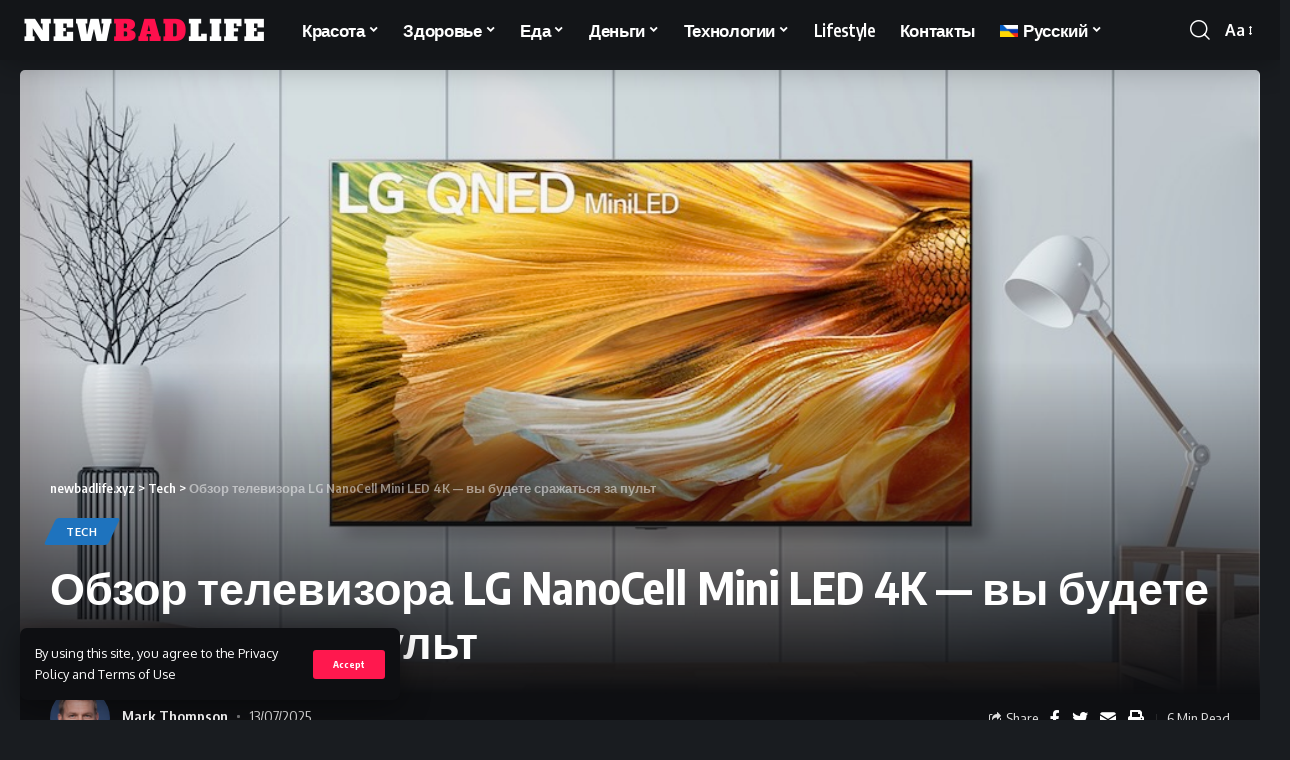

--- FILE ---
content_type: text/html; charset=UTF-8
request_url: https://newbadlife.xyz/ru/obzor-televizora-lg-nanocell-mini-led-4k-vy-budete-srazhatsya-za-pult/
body_size: 24508
content:
<!DOCTYPE html>
<html lang="ru-RU">
<head>
    <meta charset="UTF-8">
    <meta http-equiv="X-UA-Compatible" content="IE=edge">
    <meta name="viewport" content="width=device-width, initial-scale=1">
    <link rel="profile" href="https://gmpg.org/xfn/11">
	<meta name='robots' content='index, follow, max-image-preview:large, max-snippet:-1, max-video-preview:-1' />
	<style>img:is([sizes="auto" i], [sizes^="auto," i]) { contain-intrinsic-size: 3000px 1500px }</style>
	<link rel="alternate" hreflang="en" href="https://newbadlife.xyz/lg-nanocell-mini-led-4k-tv-review-youll-be-fighting-over-the-remote/" />
<link rel="alternate" hreflang="pl" href="https://newbadlife.xyz/pl/recenzja-telewizora-lg-nanocell-mini-led-4k-bedziesz-walczyl-o-pilota/" />
<link rel="alternate" hreflang="de" href="https://newbadlife.xyz/de/lg-nanocell-mini-led-4k-tv-test-sie-werden-sich-um-die-fernbedienung-streiten/" />
<link rel="alternate" hreflang="fr" href="https://newbadlife.xyz/fr/test-du-televiseur-lg-nanocell-mini-led-4k-vous-vous-battrez-pour-la-telecommande/" />
<link rel="alternate" hreflang="ru" href="https://newbadlife.xyz/ru/obzor-televizora-lg-nanocell-mini-led-4k-vy-budete-srazhatsya-za-pult/" />
<link rel="alternate" hreflang="pt-pt" href="https://newbadlife.xyz/pt-pt/revisao-da-tv-lg-nanocell-mini-led-4k-voce-estara-lutando-pelo-controle-remoto/" />
<link rel="alternate" hreflang="es" href="https://newbadlife.xyz/es/revision-del-televisor-lg-nanocell-mini-led-4k-pelearas-por-el-control-remoto/" />
<link rel="alternate" hreflang="x-default" href="https://newbadlife.xyz/lg-nanocell-mini-led-4k-tv-review-youll-be-fighting-over-the-remote/" />

	<!-- This site is optimized with the Yoast SEO Premium plugin v18.7 (Yoast SEO v19.1) - https://yoast.com/wordpress/plugins/seo/ -->
	<title>Обзор телевизора LG NanoCell Mini LED 4K — вы будете сражаться за пульт | newbadlife.xyz</title>
	<link rel="canonical" href="https://newbadlife.xyz/ru/obzor-televizora-lg-nanocell-mini-led-4k-vy-budete-srazhatsya-za-pult/" />
	<meta property="og:locale" content="ru_RU" />
	<meta property="og:type" content="article" />
	<meta property="og:title" content="Обзор телевизора LG NanoCell Mini LED 4K — вы будете сражаться за пульт" />
	<meta property="og:description" content="LG хорошо известна своими OLED-телевизорами, но ее новый светодиодный мини-телевизор NanoCell — это потрясающий вариант с превосходным качеством изображения, впечатляющими уровнями черного и мощной, простой в навигации операционной системой. Технический гид рассмотрел 65-дюймовый телевизор LG QNED91 Quantum Dot NanoCell Mini LED 4K. Этот телевизор также доступен в 75-дюймовом и 85-дюймовом вариантах. В то время как [&hellip;]" />
	<meta property="og:url" content="https://newbadlife.xyz/ru/obzor-televizora-lg-nanocell-mini-led-4k-vy-budete-srazhatsya-za-pult/" />
	<meta property="og:site_name" content="newbadlife.xyz" />
	<meta property="article:published_time" content="2025-07-13T05:11:37+00:00" />
	<meta property="article:modified_time" content="2022-05-24T18:34:56+00:00" />
	<meta property="og:image" content="https://newbadlife.xyz/wp-content/uploads/2022/06/lgqned.jpeg" />
	<meta property="og:image:width" content="1000" />
	<meta property="og:image:height" content="640" />
	<meta property="og:image:type" content="image/jpeg" />
	<meta name="twitter:card" content="summary_large_image" />
	<meta name="twitter:label1" content="Написано автором" />
	<meta name="twitter:data1" content="Mark Thompson" />
	<meta name="twitter:label2" content="Примерное время для чтения" />
	<meta name="twitter:data2" content="1 минута" />
	<script type="application/ld+json" class="yoast-schema-graph">{"@context":"https://schema.org","@graph":[{"@type":"Organization","@id":"https://newbadlife.xyz/#organization","name":"newbadlife.xyz","url":"https://newbadlife.xyz/","sameAs":[],"logo":{"@type":"ImageObject","inLanguage":"ru-RU","@id":"https://newbadlife.xyz/#/schema/logo/image/","url":"https://newbadlife.xyz/wp-content/uploads/2022/07/fav.png","contentUrl":"https://newbadlife.xyz/wp-content/uploads/2022/07/fav.png","width":500,"height":500,"caption":"newbadlife.xyz"},"image":{"@id":"https://newbadlife.xyz/#/schema/logo/image/"}},{"@type":"WebSite","@id":"https://newbadlife.xyz/#website","url":"https://newbadlife.xyz/","name":"newbadlife.xyz","description":"","publisher":{"@id":"https://newbadlife.xyz/#organization"},"potentialAction":[{"@type":"SearchAction","target":{"@type":"EntryPoint","urlTemplate":"https://newbadlife.xyz/?s={search_term_string}"},"query-input":"required name=search_term_string"}],"inLanguage":"ru-RU"},{"@type":"ImageObject","inLanguage":"ru-RU","@id":"https://newbadlife.xyz/ru/obzor-televizora-lg-nanocell-mini-led-4k-vy-budete-srazhatsya-za-pult/#primaryimage","url":"https://newbadlife.xyz/wp-content/uploads/2022/06/lgqned.jpeg","contentUrl":"https://newbadlife.xyz/wp-content/uploads/2022/06/lgqned.jpeg","width":1000,"height":640},{"@type":"WebPage","@id":"https://newbadlife.xyz/ru/obzor-televizora-lg-nanocell-mini-led-4k-vy-budete-srazhatsya-za-pult/#webpage","url":"https://newbadlife.xyz/ru/obzor-televizora-lg-nanocell-mini-led-4k-vy-budete-srazhatsya-za-pult/","name":"Обзор телевизора LG NanoCell Mini LED 4K — вы будете сражаться за пульт | newbadlife.xyz","isPartOf":{"@id":"https://newbadlife.xyz/#website"},"primaryImageOfPage":{"@id":"https://newbadlife.xyz/ru/obzor-televizora-lg-nanocell-mini-led-4k-vy-budete-srazhatsya-za-pult/#primaryimage"},"datePublished":"2025-07-13T05:11:37+00:00","dateModified":"2022-05-24T18:34:56+00:00","breadcrumb":{"@id":"https://newbadlife.xyz/ru/obzor-televizora-lg-nanocell-mini-led-4k-vy-budete-srazhatsya-za-pult/#breadcrumb"},"inLanguage":"ru-RU","potentialAction":[{"@type":"ReadAction","target":["https://newbadlife.xyz/ru/obzor-televizora-lg-nanocell-mini-led-4k-vy-budete-srazhatsya-za-pult/"]}]},{"@type":"BreadcrumbList","@id":"https://newbadlife.xyz/ru/obzor-televizora-lg-nanocell-mini-led-4k-vy-budete-srazhatsya-za-pult/#breadcrumb","itemListElement":[{"@type":"ListItem","position":1,"name":"Home","item":"https://newbadlife.xyz/ru/"},{"@type":"ListItem","position":2,"name":"Обзор телевизора LG NanoCell Mini LED 4K — вы будете сражаться за пульт"}]},{"@type":"Article","@id":"https://newbadlife.xyz/ru/obzor-televizora-lg-nanocell-mini-led-4k-vy-budete-srazhatsya-za-pult/#article","isPartOf":{"@id":"https://newbadlife.xyz/ru/obzor-televizora-lg-nanocell-mini-led-4k-vy-budete-srazhatsya-za-pult/#webpage"},"author":{"@id":"https://newbadlife.xyz/#/schema/person/21bccc6712e1072961627b3a736124ce"},"headline":"Обзор телевизора LG NanoCell Mini LED 4K — вы будете сражаться за пульт","datePublished":"2025-07-13T05:11:37+00:00","dateModified":"2022-05-24T18:34:56+00:00","mainEntityOfPage":{"@id":"https://newbadlife.xyz/ru/obzor-televizora-lg-nanocell-mini-led-4k-vy-budete-srazhatsya-za-pult/#webpage"},"wordCount":106,"commentCount":0,"publisher":{"@id":"https://newbadlife.xyz/#organization"},"image":{"@id":"https://newbadlife.xyz/ru/obzor-televizora-lg-nanocell-mini-led-4k-vy-budete-srazhatsya-za-pult/#primaryimage"},"thumbnailUrl":"https://newbadlife.xyz/wp-content/uploads/2022/06/lgqned.jpeg","articleSection":["Tech"],"inLanguage":"ru-RU","potentialAction":[{"@type":"CommentAction","name":"Comment","target":["https://newbadlife.xyz/ru/obzor-televizora-lg-nanocell-mini-led-4k-vy-budete-srazhatsya-za-pult/#respond"]}],"copyrightYear":"2025","copyrightHolder":{"@id":"https://newbadlife.xyz/#organization"}},{"@type":"Person","@id":"https://newbadlife.xyz/#/schema/person/21bccc6712e1072961627b3a736124ce","name":"Mark Thompson","image":{"@type":"ImageObject","inLanguage":"ru-RU","@id":"https://newbadlife.xyz/#/schema/person/image/","url":"https://secure.gravatar.com/avatar/c2fb3d5f5528dcb97711a1bc1212b03b1432207b1add217a0a20402efc4c6905?s=96&d=mm&r=g","contentUrl":"https://secure.gravatar.com/avatar/c2fb3d5f5528dcb97711a1bc1212b03b1432207b1add217a0a20402efc4c6905?s=96&d=mm&r=g","caption":"Mark Thompson"},"sameAs":["https://newbadlife.xyz"]}]}</script>
	<!-- / Yoast SEO Premium plugin. -->


<link rel="alternate" type="application/octet-stream" title="newbadlife.xyz &raquo; Лента" href="https://newbadlife.xyz/ru/feed/" />
<link rel="alternate" type="application/octet-stream" title="newbadlife.xyz &raquo; Лента комментариев" href="https://newbadlife.xyz/ru/comments/feed/" />
<link rel="alternate" type="application/octet-stream" title="newbadlife.xyz &raquo; Лента комментариев к &laquo;Обзор телевизора LG NanoCell Mini LED 4K — вы будете сражаться за пульт&raquo;" href="https://newbadlife.xyz/ru/obzor-televizora-lg-nanocell-mini-led-4k-vy-budete-srazhatsya-za-pult/feed/" />
            <link rel="pingback" href="https://newbadlife.xyz/xmlrpc.php"/>
		<script type="application/ld+json">{"@context":"https://schema.org","@type":"Organization","legalName":"newbadlife.xyz","url":"https://newbadlife.xyz/ru/"}</script>
<script>
window._wpemojiSettings = {"baseUrl":"https:\/\/s.w.org\/images\/core\/emoji\/16.0.1\/72x72\/","ext":".png","svgUrl":"https:\/\/s.w.org\/images\/core\/emoji\/16.0.1\/svg\/","svgExt":".svg","source":{"concatemoji":"https:\/\/newbadlife.xyz\/wp-includes\/js\/wp-emoji-release.min.js?ver=6.8.2"}};
/*! This file is auto-generated */
!function(s,n){var o,i,e;function c(e){try{var t={supportTests:e,timestamp:(new Date).valueOf()};sessionStorage.setItem(o,JSON.stringify(t))}catch(e){}}function p(e,t,n){e.clearRect(0,0,e.canvas.width,e.canvas.height),e.fillText(t,0,0);var t=new Uint32Array(e.getImageData(0,0,e.canvas.width,e.canvas.height).data),a=(e.clearRect(0,0,e.canvas.width,e.canvas.height),e.fillText(n,0,0),new Uint32Array(e.getImageData(0,0,e.canvas.width,e.canvas.height).data));return t.every(function(e,t){return e===a[t]})}function u(e,t){e.clearRect(0,0,e.canvas.width,e.canvas.height),e.fillText(t,0,0);for(var n=e.getImageData(16,16,1,1),a=0;a<n.data.length;a++)if(0!==n.data[a])return!1;return!0}function f(e,t,n,a){switch(t){case"flag":return n(e,"\ud83c\udff3\ufe0f\u200d\u26a7\ufe0f","\ud83c\udff3\ufe0f\u200b\u26a7\ufe0f")?!1:!n(e,"\ud83c\udde8\ud83c\uddf6","\ud83c\udde8\u200b\ud83c\uddf6")&&!n(e,"\ud83c\udff4\udb40\udc67\udb40\udc62\udb40\udc65\udb40\udc6e\udb40\udc67\udb40\udc7f","\ud83c\udff4\u200b\udb40\udc67\u200b\udb40\udc62\u200b\udb40\udc65\u200b\udb40\udc6e\u200b\udb40\udc67\u200b\udb40\udc7f");case"emoji":return!a(e,"\ud83e\udedf")}return!1}function g(e,t,n,a){var r="undefined"!=typeof WorkerGlobalScope&&self instanceof WorkerGlobalScope?new OffscreenCanvas(300,150):s.createElement("canvas"),o=r.getContext("2d",{willReadFrequently:!0}),i=(o.textBaseline="top",o.font="600 32px Arial",{});return e.forEach(function(e){i[e]=t(o,e,n,a)}),i}function t(e){var t=s.createElement("script");t.src=e,t.defer=!0,s.head.appendChild(t)}"undefined"!=typeof Promise&&(o="wpEmojiSettingsSupports",i=["flag","emoji"],n.supports={everything:!0,everythingExceptFlag:!0},e=new Promise(function(e){s.addEventListener("DOMContentLoaded",e,{once:!0})}),new Promise(function(t){var n=function(){try{var e=JSON.parse(sessionStorage.getItem(o));if("object"==typeof e&&"number"==typeof e.timestamp&&(new Date).valueOf()<e.timestamp+604800&&"object"==typeof e.supportTests)return e.supportTests}catch(e){}return null}();if(!n){if("undefined"!=typeof Worker&&"undefined"!=typeof OffscreenCanvas&&"undefined"!=typeof URL&&URL.createObjectURL&&"undefined"!=typeof Blob)try{var e="postMessage("+g.toString()+"("+[JSON.stringify(i),f.toString(),p.toString(),u.toString()].join(",")+"));",a=new Blob([e],{type:"text/javascript"}),r=new Worker(URL.createObjectURL(a),{name:"wpTestEmojiSupports"});return void(r.onmessage=function(e){c(n=e.data),r.terminate(),t(n)})}catch(e){}c(n=g(i,f,p,u))}t(n)}).then(function(e){for(var t in e)n.supports[t]=e[t],n.supports.everything=n.supports.everything&&n.supports[t],"flag"!==t&&(n.supports.everythingExceptFlag=n.supports.everythingExceptFlag&&n.supports[t]);n.supports.everythingExceptFlag=n.supports.everythingExceptFlag&&!n.supports.flag,n.DOMReady=!1,n.readyCallback=function(){n.DOMReady=!0}}).then(function(){return e}).then(function(){var e;n.supports.everything||(n.readyCallback(),(e=n.source||{}).concatemoji?t(e.concatemoji):e.wpemoji&&e.twemoji&&(t(e.twemoji),t(e.wpemoji)))}))}((window,document),window._wpemojiSettings);
</script>

<style id='wp-emoji-styles-inline-css'>

	img.wp-smiley, img.emoji {
		display: inline !important;
		border: none !important;
		box-shadow: none !important;
		height: 1em !important;
		width: 1em !important;
		margin: 0 0.07em !important;
		vertical-align: -0.1em !important;
		background: none !important;
		padding: 0 !important;
	}
</style>
<link rel='stylesheet' id='wp-block-library-css' href='https://newbadlife.xyz/wp-includes/css/dist/block-library/style.min.css?ver=6.8.2' media='all' />
<style id='classic-theme-styles-inline-css'>
/*! This file is auto-generated */
.wp-block-button__link{color:#fff;background-color:#32373c;border-radius:9999px;box-shadow:none;text-decoration:none;padding:calc(.667em + 2px) calc(1.333em + 2px);font-size:1.125em}.wp-block-file__button{background:#32373c;color:#fff;text-decoration:none}
</style>
<style id='global-styles-inline-css'>
:root{--wp--preset--aspect-ratio--square: 1;--wp--preset--aspect-ratio--4-3: 4/3;--wp--preset--aspect-ratio--3-4: 3/4;--wp--preset--aspect-ratio--3-2: 3/2;--wp--preset--aspect-ratio--2-3: 2/3;--wp--preset--aspect-ratio--16-9: 16/9;--wp--preset--aspect-ratio--9-16: 9/16;--wp--preset--color--black: #000000;--wp--preset--color--cyan-bluish-gray: #abb8c3;--wp--preset--color--white: #ffffff;--wp--preset--color--pale-pink: #f78da7;--wp--preset--color--vivid-red: #cf2e2e;--wp--preset--color--luminous-vivid-orange: #ff6900;--wp--preset--color--luminous-vivid-amber: #fcb900;--wp--preset--color--light-green-cyan: #7bdcb5;--wp--preset--color--vivid-green-cyan: #00d084;--wp--preset--color--pale-cyan-blue: #8ed1fc;--wp--preset--color--vivid-cyan-blue: #0693e3;--wp--preset--color--vivid-purple: #9b51e0;--wp--preset--gradient--vivid-cyan-blue-to-vivid-purple: linear-gradient(135deg,rgba(6,147,227,1) 0%,rgb(155,81,224) 100%);--wp--preset--gradient--light-green-cyan-to-vivid-green-cyan: linear-gradient(135deg,rgb(122,220,180) 0%,rgb(0,208,130) 100%);--wp--preset--gradient--luminous-vivid-amber-to-luminous-vivid-orange: linear-gradient(135deg,rgba(252,185,0,1) 0%,rgba(255,105,0,1) 100%);--wp--preset--gradient--luminous-vivid-orange-to-vivid-red: linear-gradient(135deg,rgba(255,105,0,1) 0%,rgb(207,46,46) 100%);--wp--preset--gradient--very-light-gray-to-cyan-bluish-gray: linear-gradient(135deg,rgb(238,238,238) 0%,rgb(169,184,195) 100%);--wp--preset--gradient--cool-to-warm-spectrum: linear-gradient(135deg,rgb(74,234,220) 0%,rgb(151,120,209) 20%,rgb(207,42,186) 40%,rgb(238,44,130) 60%,rgb(251,105,98) 80%,rgb(254,248,76) 100%);--wp--preset--gradient--blush-light-purple: linear-gradient(135deg,rgb(255,206,236) 0%,rgb(152,150,240) 100%);--wp--preset--gradient--blush-bordeaux: linear-gradient(135deg,rgb(254,205,165) 0%,rgb(254,45,45) 50%,rgb(107,0,62) 100%);--wp--preset--gradient--luminous-dusk: linear-gradient(135deg,rgb(255,203,112) 0%,rgb(199,81,192) 50%,rgb(65,88,208) 100%);--wp--preset--gradient--pale-ocean: linear-gradient(135deg,rgb(255,245,203) 0%,rgb(182,227,212) 50%,rgb(51,167,181) 100%);--wp--preset--gradient--electric-grass: linear-gradient(135deg,rgb(202,248,128) 0%,rgb(113,206,126) 100%);--wp--preset--gradient--midnight: linear-gradient(135deg,rgb(2,3,129) 0%,rgb(40,116,252) 100%);--wp--preset--font-size--small: 13px;--wp--preset--font-size--medium: 20px;--wp--preset--font-size--large: 36px;--wp--preset--font-size--x-large: 42px;--wp--preset--spacing--20: 0.44rem;--wp--preset--spacing--30: 0.67rem;--wp--preset--spacing--40: 1rem;--wp--preset--spacing--50: 1.5rem;--wp--preset--spacing--60: 2.25rem;--wp--preset--spacing--70: 3.38rem;--wp--preset--spacing--80: 5.06rem;--wp--preset--shadow--natural: 6px 6px 9px rgba(0, 0, 0, 0.2);--wp--preset--shadow--deep: 12px 12px 50px rgba(0, 0, 0, 0.4);--wp--preset--shadow--sharp: 6px 6px 0px rgba(0, 0, 0, 0.2);--wp--preset--shadow--outlined: 6px 6px 0px -3px rgba(255, 255, 255, 1), 6px 6px rgba(0, 0, 0, 1);--wp--preset--shadow--crisp: 6px 6px 0px rgba(0, 0, 0, 1);}:where(.is-layout-flex){gap: 0.5em;}:where(.is-layout-grid){gap: 0.5em;}body .is-layout-flex{display: flex;}.is-layout-flex{flex-wrap: wrap;align-items: center;}.is-layout-flex > :is(*, div){margin: 0;}body .is-layout-grid{display: grid;}.is-layout-grid > :is(*, div){margin: 0;}:where(.wp-block-columns.is-layout-flex){gap: 2em;}:where(.wp-block-columns.is-layout-grid){gap: 2em;}:where(.wp-block-post-template.is-layout-flex){gap: 1.25em;}:where(.wp-block-post-template.is-layout-grid){gap: 1.25em;}.has-black-color{color: var(--wp--preset--color--black) !important;}.has-cyan-bluish-gray-color{color: var(--wp--preset--color--cyan-bluish-gray) !important;}.has-white-color{color: var(--wp--preset--color--white) !important;}.has-pale-pink-color{color: var(--wp--preset--color--pale-pink) !important;}.has-vivid-red-color{color: var(--wp--preset--color--vivid-red) !important;}.has-luminous-vivid-orange-color{color: var(--wp--preset--color--luminous-vivid-orange) !important;}.has-luminous-vivid-amber-color{color: var(--wp--preset--color--luminous-vivid-amber) !important;}.has-light-green-cyan-color{color: var(--wp--preset--color--light-green-cyan) !important;}.has-vivid-green-cyan-color{color: var(--wp--preset--color--vivid-green-cyan) !important;}.has-pale-cyan-blue-color{color: var(--wp--preset--color--pale-cyan-blue) !important;}.has-vivid-cyan-blue-color{color: var(--wp--preset--color--vivid-cyan-blue) !important;}.has-vivid-purple-color{color: var(--wp--preset--color--vivid-purple) !important;}.has-black-background-color{background-color: var(--wp--preset--color--black) !important;}.has-cyan-bluish-gray-background-color{background-color: var(--wp--preset--color--cyan-bluish-gray) !important;}.has-white-background-color{background-color: var(--wp--preset--color--white) !important;}.has-pale-pink-background-color{background-color: var(--wp--preset--color--pale-pink) !important;}.has-vivid-red-background-color{background-color: var(--wp--preset--color--vivid-red) !important;}.has-luminous-vivid-orange-background-color{background-color: var(--wp--preset--color--luminous-vivid-orange) !important;}.has-luminous-vivid-amber-background-color{background-color: var(--wp--preset--color--luminous-vivid-amber) !important;}.has-light-green-cyan-background-color{background-color: var(--wp--preset--color--light-green-cyan) !important;}.has-vivid-green-cyan-background-color{background-color: var(--wp--preset--color--vivid-green-cyan) !important;}.has-pale-cyan-blue-background-color{background-color: var(--wp--preset--color--pale-cyan-blue) !important;}.has-vivid-cyan-blue-background-color{background-color: var(--wp--preset--color--vivid-cyan-blue) !important;}.has-vivid-purple-background-color{background-color: var(--wp--preset--color--vivid-purple) !important;}.has-black-border-color{border-color: var(--wp--preset--color--black) !important;}.has-cyan-bluish-gray-border-color{border-color: var(--wp--preset--color--cyan-bluish-gray) !important;}.has-white-border-color{border-color: var(--wp--preset--color--white) !important;}.has-pale-pink-border-color{border-color: var(--wp--preset--color--pale-pink) !important;}.has-vivid-red-border-color{border-color: var(--wp--preset--color--vivid-red) !important;}.has-luminous-vivid-orange-border-color{border-color: var(--wp--preset--color--luminous-vivid-orange) !important;}.has-luminous-vivid-amber-border-color{border-color: var(--wp--preset--color--luminous-vivid-amber) !important;}.has-light-green-cyan-border-color{border-color: var(--wp--preset--color--light-green-cyan) !important;}.has-vivid-green-cyan-border-color{border-color: var(--wp--preset--color--vivid-green-cyan) !important;}.has-pale-cyan-blue-border-color{border-color: var(--wp--preset--color--pale-cyan-blue) !important;}.has-vivid-cyan-blue-border-color{border-color: var(--wp--preset--color--vivid-cyan-blue) !important;}.has-vivid-purple-border-color{border-color: var(--wp--preset--color--vivid-purple) !important;}.has-vivid-cyan-blue-to-vivid-purple-gradient-background{background: var(--wp--preset--gradient--vivid-cyan-blue-to-vivid-purple) !important;}.has-light-green-cyan-to-vivid-green-cyan-gradient-background{background: var(--wp--preset--gradient--light-green-cyan-to-vivid-green-cyan) !important;}.has-luminous-vivid-amber-to-luminous-vivid-orange-gradient-background{background: var(--wp--preset--gradient--luminous-vivid-amber-to-luminous-vivid-orange) !important;}.has-luminous-vivid-orange-to-vivid-red-gradient-background{background: var(--wp--preset--gradient--luminous-vivid-orange-to-vivid-red) !important;}.has-very-light-gray-to-cyan-bluish-gray-gradient-background{background: var(--wp--preset--gradient--very-light-gray-to-cyan-bluish-gray) !important;}.has-cool-to-warm-spectrum-gradient-background{background: var(--wp--preset--gradient--cool-to-warm-spectrum) !important;}.has-blush-light-purple-gradient-background{background: var(--wp--preset--gradient--blush-light-purple) !important;}.has-blush-bordeaux-gradient-background{background: var(--wp--preset--gradient--blush-bordeaux) !important;}.has-luminous-dusk-gradient-background{background: var(--wp--preset--gradient--luminous-dusk) !important;}.has-pale-ocean-gradient-background{background: var(--wp--preset--gradient--pale-ocean) !important;}.has-electric-grass-gradient-background{background: var(--wp--preset--gradient--electric-grass) !important;}.has-midnight-gradient-background{background: var(--wp--preset--gradient--midnight) !important;}.has-small-font-size{font-size: var(--wp--preset--font-size--small) !important;}.has-medium-font-size{font-size: var(--wp--preset--font-size--medium) !important;}.has-large-font-size{font-size: var(--wp--preset--font-size--large) !important;}.has-x-large-font-size{font-size: var(--wp--preset--font-size--x-large) !important;}
:where(.wp-block-post-template.is-layout-flex){gap: 1.25em;}:where(.wp-block-post-template.is-layout-grid){gap: 1.25em;}
:where(.wp-block-columns.is-layout-flex){gap: 2em;}:where(.wp-block-columns.is-layout-grid){gap: 2em;}
:root :where(.wp-block-pullquote){font-size: 1.5em;line-height: 1.6;}
</style>
<link rel='stylesheet' id='wpml-menu-item-0-css' href='//newbadlife.xyz/wp-content/plugins/sitepress-multilingual-cms/templates/language-switchers/menu-item/style.min.css?ver=1' media='all' />
<link rel='stylesheet' id='foxiz-font-css' href='//fonts.googleapis.com/css?family=Oxygen%3A400%2C700%7CEncode+Sans+Condensed%3A400%2C500%2C600%2C700%2C800&#038;display=swap&#038;ver=1.4.1' media='all' />
<link rel='stylesheet' id='foxiz-main-css' href='https://newbadlife.xyz/wp-content/themes/foxiz/assets/css/main.css?ver=1.4.1' media='all' />
<link rel='stylesheet' id='foxiz-print-css' href='https://newbadlife.xyz/wp-content/themes/foxiz/assets/css/print.css?ver=1.4.1' media='all' />
<link rel='stylesheet' id='foxiz-style-css' href='https://newbadlife.xyz/wp-content/themes/foxiz/style.css?ver=1.4.1' media='all' />
<style id='foxiz-style-inline-css'>
[data-theme="dark"].is-hd-4 {--nav-bg: #191c20;--nav-bg-from: #191c20;--nav-bg-to: #191c20;}.p-category.category-id-5, .meta-category .category-5 {--cat-highlight : #6e16ad;--cat-highlight-90 : #6e16ade6;}.category-5 .blog-content {--heading-sub-color : #6e16ad;}.is-cbox-5 {--cbox-bg : #6e16ade6;}.p-category.category-id-6, .meta-category .category-6 {--cat-highlight : #81d742;--cat-highlight-90 : #81d742e6;}.category-6 .blog-content {--heading-sub-color : #81d742;}.is-cbox-6 {--cbox-bg : #81d742e6;}.p-category.category-id-132, .meta-category .category-132 {--cat-highlight : #eeee22;--cat-highlight-90 : #eeee22e6;}.category-132 .blog-content {--heading-sub-color : #eeee22;}.is-cbox-132 {--cbox-bg : #eeee22e6;}.p-category.category-id-133, .meta-category .category-133 {--cat-highlight : #dd9933;--cat-highlight-90 : #dd9933e6;}.category-133 .blog-content {--heading-sub-color : #dd9933;}.is-cbox-133 {--cbox-bg : #dd9933e6;}.p-category.category-id-134, .meta-category .category-134 {--cat-highlight : #1e73be;--cat-highlight-90 : #1e73bee6;}.category-134 .blog-content {--heading-sub-color : #1e73be;}.is-cbox-134 {--cbox-bg : #1e73bee6;}.p-category.category-id-179, .meta-category .category-179 {--cat-highlight : #8224e3;--cat-highlight-90 : #8224e3e6;}.category-179 .blog-content {--heading-sub-color : #8224e3;}.is-cbox-179 {--cbox-bg : #8224e3e6;}.p-category.category-id-180, .meta-category .category-180 {--cat-highlight : #eeee22;--cat-highlight-90 : #eeee22e6;}.category-180 .blog-content {--heading-sub-color : #eeee22;}.is-cbox-180 {--cbox-bg : #eeee22e6;}.p-category.category-id-181, .meta-category .category-181 {--cat-highlight : #81d742;--cat-highlight-90 : #81d742e6;}.category-181 .blog-content {--heading-sub-color : #81d742;}.is-cbox-181 {--cbox-bg : #81d742e6;}.p-category.category-id-182, .meta-category .category-182 {--cat-highlight : #dd9933;--cat-highlight-90 : #dd9933e6;}.category-182 .blog-content {--heading-sub-color : #dd9933;}.is-cbox-182 {--cbox-bg : #dd9933e6;}.p-category.category-id-183, .meta-category .category-183 {--cat-highlight : #1e73be;--cat-highlight-90 : #1e73bee6;}.category-183 .blog-content {--heading-sub-color : #1e73be;}.is-cbox-183 {--cbox-bg : #1e73bee6;}:root {--max-width-wo-sb : 860px;--top-site-bg :#0e0f12;--hyperlink-line-color :var(--g-color);}[data-theme="dark"], .light-scheme {--top-site-bg :#0e0f12;}.search-header:before { background-repeat : no-repeat;background-size : cover;background-image : url(https://foxiz.themeruby.com/default/wp-content/uploads/sites/2/2021/09/search-bg.jpg);background-attachment : scroll;background-position : center center;}[data-theme="dark"] .search-header:before { background-repeat : no-repeat;background-size : cover;background-image : url(https://foxiz.themeruby.com/default/wp-content/uploads/sites/2/2021/09/search-bgd.jpg);background-attachment : scroll;background-position : center center;}.footer-has-bg { background-color : #00000007;}[data-theme="dark"] .footer-has-bg { background-color : #16181c;}.top-site-ad .ad-image { max-width: 1500px; }.yes-hd-transparent .top-site-ad {--top-site-bg :#0e0f12;}#amp-mobile-version-switcher { display: none; }
</style>
<script src="https://newbadlife.xyz/wp-includes/js/jquery/jquery.min.js?ver=3.7.1" id="jquery-core-js"></script>
<script src="https://newbadlife.xyz/wp-includes/js/jquery/jquery-migrate.min.js?ver=3.4.1" id="jquery-migrate-js"></script>
<script id="wpml-cookie-js-extra">
var wpml_cookies = {"wp-wpml_current_language":{"value":"ru","expires":1,"path":"\/"}};
var wpml_cookies = {"wp-wpml_current_language":{"value":"ru","expires":1,"path":"\/"}};
</script>
<script src="https://newbadlife.xyz/wp-content/plugins/sitepress-multilingual-cms/res/js/cookies/language-cookie.js?ver=4.5.4" id="wpml-cookie-js"></script>
<script src="https://newbadlife.xyz/wp-content/themes/foxiz/assets/js/highlight-share.js?ver=1" id="highlight-share-js"></script>
<link rel="EditURI" type="application/rsd+xml" title="RSD" href="https://newbadlife.xyz/xmlrpc.php?rsd" />
<meta name="generator" content="WordPress 6.8.2" />
<link rel='shortlink' href='https://newbadlife.xyz/ru/?p=5744' />
<link rel="alternate" title="oEmbed (JSON)" type="application/json+oembed" href="https://newbadlife.xyz/ru/wp-json/oembed/1.0/embed?url=https%3A%2F%2Fnewbadlife.xyz%2Fru%2Fobzor-televizora-lg-nanocell-mini-led-4k-vy-budete-srazhatsya-za-pult%2F" />
<link rel="alternate" title="oEmbed (XML)" type="text/xml+oembed" href="https://newbadlife.xyz/ru/wp-json/oembed/1.0/embed?url=https%3A%2F%2Fnewbadlife.xyz%2Fru%2Fobzor-televizora-lg-nanocell-mini-led-4k-vy-budete-srazhatsya-za-pult%2F&#038;format=xml" />
<meta name="generator" content="WPML ver:4.5.4 stt:1,4,3,40,41,45,2;" />
<script type="application/ld+json">{"@context":"https://schema.org","@type":"WebSite","@id":"https://newbadlife.xyz/ru/#website","url":"https://newbadlife.xyz/ru/","name":"newbadlife.xyz","potentialAction":{"@type":"SearchAction","target":"https://newbadlife.xyz/ru/?s={search_term_string}","query-input":"required name=search_term_string"}}</script>

		<style>
			#wp-admin-bar-pvc-post-views .pvc-graph-container { padding-top: 6px; padding-bottom: 6px; position: relative; display: block; height: 100%; box-sizing: border-box; }
			#wp-admin-bar-pvc-post-views .pvc-line-graph {
				display: inline-block;
				width: 1px;
				margin-right: 1px;
				background-color: #ccc;
				vertical-align: baseline;
			}
			#wp-admin-bar-pvc-post-views .pvc-line-graph:hover { background-color: #eee; }
			#wp-admin-bar-pvc-post-views .pvc-line-graph-0 { height: 1% }
			#wp-admin-bar-pvc-post-views .pvc-line-graph-1 { height: 5% }
			#wp-admin-bar-pvc-post-views .pvc-line-graph-2 { height: 10% }
			#wp-admin-bar-pvc-post-views .pvc-line-graph-3 { height: 15% }
			#wp-admin-bar-pvc-post-views .pvc-line-graph-4 { height: 20% }
			#wp-admin-bar-pvc-post-views .pvc-line-graph-5 { height: 25% }
			#wp-admin-bar-pvc-post-views .pvc-line-graph-6 { height: 30% }
			#wp-admin-bar-pvc-post-views .pvc-line-graph-7 { height: 35% }
			#wp-admin-bar-pvc-post-views .pvc-line-graph-8 { height: 40% }
			#wp-admin-bar-pvc-post-views .pvc-line-graph-9 { height: 45% }
			#wp-admin-bar-pvc-post-views .pvc-line-graph-10 { height: 50% }
			#wp-admin-bar-pvc-post-views .pvc-line-graph-11 { height: 55% }
			#wp-admin-bar-pvc-post-views .pvc-line-graph-12 { height: 60% }
			#wp-admin-bar-pvc-post-views .pvc-line-graph-13 { height: 65% }
			#wp-admin-bar-pvc-post-views .pvc-line-graph-14 { height: 70% }
			#wp-admin-bar-pvc-post-views .pvc-line-graph-15 { height: 75% }
			#wp-admin-bar-pvc-post-views .pvc-line-graph-16 { height: 80% }
			#wp-admin-bar-pvc-post-views .pvc-line-graph-17 { height: 85% }
			#wp-admin-bar-pvc-post-views .pvc-line-graph-18 { height: 90% }
			#wp-admin-bar-pvc-post-views .pvc-line-graph-19 { height: 95% }
			#wp-admin-bar-pvc-post-views .pvc-line-graph-20 { height: 100% }
		</style>            <meta property="og:title" content="Обзор телевизора LG NanoCell Mini LED 4K — вы будете сражаться за пульт"/>
			            <meta property="og:url" content="https://newbadlife.xyz/ru/obzor-televizora-lg-nanocell-mini-led-4k-vy-budete-srazhatsya-za-pult/"/>
            <meta property="og:site_name" content="newbadlife.xyz"/>
			                    <meta property="og:image" content="https://newbadlife.xyz/wp-content/uploads/2022/06/lgqned.jpeg"/>
				<link rel="icon" href="https://newbadlife.xyz/wp-content/uploads/2022/07/cropped-fav-32x32.png" sizes="32x32" />
<link rel="icon" href="https://newbadlife.xyz/wp-content/uploads/2022/07/cropped-fav-192x192.png" sizes="192x192" />
<link rel="apple-touch-icon" href="https://newbadlife.xyz/wp-content/uploads/2022/07/cropped-fav-180x180.png" />
<meta name="msapplication-TileImage" content="https://newbadlife.xyz/wp-content/uploads/2022/07/cropped-fav-270x270.png" />
	


	
<!-- Global site tag (gtag.js) - Google Analytics -->
<script async src="https://www.googletagmanager.com/gtag/js?id=UA-242616118-13"></script>
<script>
  window.dataLayer = window.dataLayer || [];
  function gtag(){dataLayer.push(arguments);}
  gtag('js', new Date());

  gtag('config', 'UA-242616118-13');
</script>


	
	
	
</head>
<body class="wp-singular post-template-default single single-post postid-5744 single-format-standard wp-embed-responsive wp-theme-foxiz elementor-default elementor-kit-6 menu-ani-1 hover-ani-1 wc-res-list is-hd-1 is-standard-3 is-backtop is-mstick is-smart-sticky yes-tstick top-spacing sync-bookmarks" data-theme="dark">
<div class="site-outer">
	        <header id="site-header" class="header-wrap rb-section header-set-1 header-1 header-wrapper style-shadow has-quick-menu">
			<aside id="rb-privacy" class="privacy-bar privacy-left"><div class="privacy-inner"><div class="privacy-content">By using this site, you agree to the Privacy Policy and Terms of Use</div><div class="privacy-dismiss"><a id="privacy-trigger" href="#" class="privacy-dismiss-btn is-btn"><span>Accept</span></a></div></div></aside>        <div class="reading-indicator"><span id="reading-progress"></span></div>
		            <div id="navbar-outer" class="navbar-outer">
                <div id="sticky-holder" class="sticky-holder">
                    <div class="navbar-wrap">
                        <div class="rb-container edge-padding">
                            <div class="navbar-inner">
                                <div class="navbar-left">
									        <div class="logo-wrap is-image-logo site-branding">
            <a href="https://newbadlife.xyz/ru/" class="logo" title="newbadlife.xyz">
				<img class="logo-default" data-mode="default" height="56" width="500" src="https://newbadlife.xyz/wp-content/uploads/2022/07/logo-e1658479514185.png" srcset="https://newbadlife.xyz/wp-content/uploads/2022/07/logo-e1658479514185.png 1x,https://newbadlife.xyz/wp-content/uploads/2022/07/logo-e1658479514185.png 2x" alt="newbadlife.xyz"><img class="logo-dark" data-mode="dark" height="56" width="500" src="https://newbadlife.xyz/wp-content/uploads/2022/07/logo-e1658479514185.png" srcset="https://newbadlife.xyz/wp-content/uploads/2022/07/logo-e1658479514185.png 1x,https://newbadlife.xyz/wp-content/uploads/2022/07/logo-e1658479514185.png 2x" alt="newbadlife.xyz">            </a>
        </div>
		        <nav id="site-navigation" class="main-menu-wrap" aria-label="main menu"><ul id="menu-main-ru-1" class="main-menu rb-menu large-menu" itemscope itemtype="https://www.schema.org/SiteNavigationElement"><li class="menu-item menu-item-type-taxonomy menu-item-object-category menu-item-6397 menu-item-has-children menu-has-child-mega is-child-wide"><a href="https://newbadlife.xyz/ru/category/beauty-ru/"><span>Красота</span></a><div class="mega-dropdown is-mega-category"><div class="rb-container edge-padding"><div class="mega-dropdown-inner"><div class="mega-header mega-header-fw"><span class="h4">Красота</span><a class="mega-link is-meta" href="https://newbadlife.xyz/ru/category/beauty-ru/"><span>Show More</span><i class="rbi rbi-cright"></i></a></div><div id="mega-listing-6397" class="block-wrap block-small block-grid block-grid-small-1 rb-columns rb-col-5 is-gap-10"><div class="block-inner">		<div class="p-wrap post-5291 p-grid p-grid-small-1">
							<div class="feat-holder">
					        <div class="p-featured">
			        <a class="p-flink" href="https://newbadlife.xyz/ru/11-luchshih-lajfhakov-po-brityu-dlya-zhenshhin/" title="11 лучших лайфхаков по бритью для женщин">
			<img width="330" height="220" src="https://newbadlife.xyz/wp-content/uploads/2022/06/dnfgdhnujwyth9gszhqpo7-1280-80-330x220.jpg" class="featured-img wp-post-image" alt="" decoding="async" />        </a>
		        </div>
					</div>
							<div class="p-content">
					<span class="entry-title h4">        <a class="p-url" href="https://newbadlife.xyz/ru/11-luchshih-lajfhakov-po-brityu-dlya-zhenshhin/" rel="bookmark">11 лучших лайфхаков по бритью для женщин</a></span>            <div class="p-meta">
				                <div class="meta-inner is-meta">
					<span class="meta-el meta-date">
		            <abbr class="date published" title="2025-07-30T13:18:56+00:00">30/07/2025</abbr>
		        </span>
		                </div>
				            </div>
						</div>
						</div>
				<div class="p-wrap post-5308 p-grid p-grid-small-1">
							<div class="feat-holder">
					        <div class="p-featured">
			        <a class="p-flink" href="https://newbadlife.xyz/ru/kak-sdelat-idealnye-brovi-v-domashnih-usloviyah/" title="Как сделать идеальные брови в домашних условиях">
			<img width="330" height="220" src="https://newbadlife.xyz/wp-content/uploads/2022/06/umzpnkqlnk5txtwwasuzte-1280-80-330x220.jpg" class="featured-img wp-post-image" alt="" decoding="async" />        </a>
		        </div>
					</div>
							<div class="p-content">
					<span class="entry-title h4">        <a class="p-url" href="https://newbadlife.xyz/ru/kak-sdelat-idealnye-brovi-v-domashnih-usloviyah/" rel="bookmark">Как сделать идеальные брови в домашних условиях</a></span>            <div class="p-meta">
				                <div class="meta-inner is-meta">
					<span class="meta-el meta-date">
		            <abbr class="date published" title="2025-07-29T05:21:17+00:00">29/07/2025</abbr>
		        </span>
		                </div>
				            </div>
						</div>
						</div>
				<div class="p-wrap post-5281 p-grid p-grid-small-1">
							<div class="feat-holder">
					        <div class="p-featured">
			        <a class="p-flink" href="https://newbadlife.xyz/ru/kak-pravilno-umyvatsya-po-mneniyu-ekspertov/" title="Как правильно умываться, по мнению экспертов">
			<img width="330" height="220" src="https://newbadlife.xyz/wp-content/uploads/2022/06/umesx5epdyw8u8emc2qnyt-1280-80-330x220.png" class="featured-img wp-post-image" alt="" decoding="async" />        </a>
		        </div>
					</div>
							<div class="p-content">
					<span class="entry-title h4">        <a class="p-url" href="https://newbadlife.xyz/ru/kak-pravilno-umyvatsya-po-mneniyu-ekspertov/" rel="bookmark">Как правильно умываться, по мнению экспертов</a></span>            <div class="p-meta">
				                <div class="meta-inner is-meta">
					<span class="meta-el meta-date">
		            <abbr class="date published" title="2025-07-28T13:18:53+00:00">28/07/2025</abbr>
		        </span>
		                </div>
				            </div>
						</div>
						</div>
				<div class="p-wrap post-5284 p-grid p-grid-small-1">
							<div class="feat-holder">
					        <div class="p-featured">
			        <a class="p-flink" href="https://newbadlife.xyz/ru/tendencziya-dlya-volos-izyashhno-sedet/" title="Тенденция для волос: изящно седеть">
			<img width="330" height="220" src="https://newbadlife.xyz/wp-content/uploads/2022/06/rd3bsbmbqpreykptbhezbv-1280-80-330x220.jpg" class="featured-img wp-post-image" alt="" decoding="async" />        </a>
		        </div>
					</div>
							<div class="p-content">
					<span class="entry-title h4">        <a class="p-url" href="https://newbadlife.xyz/ru/tendencziya-dlya-volos-izyashhno-sedet/" rel="bookmark">Тенденция для волос: изящно седеть</a></span>            <div class="p-meta">
				                <div class="meta-inner is-meta">
					<span class="meta-el meta-date">
		            <abbr class="date published" title="2025-07-27T21:26:27+00:00">27/07/2025</abbr>
		        </span>
		                </div>
				            </div>
						</div>
						</div>
				<div class="p-wrap post-5303 p-grid p-grid-small-1">
							<div class="feat-holder">
					        <div class="p-featured">
			        <a class="p-flink" href="https://newbadlife.xyz/ru/neuzheli-my-nepravilno-nanosim-nash-dezodorant/" title="Неужели мы неправильно наносим наш ДЕЗОДОРАНТ?">
			<img width="330" height="220" src="https://newbadlife.xyz/wp-content/uploads/2022/06/rckbtcgftufvbrurbdf9rg-1280-80-330x220.jpg" class="featured-img wp-post-image" alt="" decoding="async" />        </a>
		        </div>
					</div>
							<div class="p-content">
					<span class="entry-title h4">        <a class="p-url" href="https://newbadlife.xyz/ru/neuzheli-my-nepravilno-nanosim-nash-dezodorant/" rel="bookmark">Неужели мы неправильно наносим наш ДЕЗОДОРАНТ?</a></span>            <div class="p-meta">
				                <div class="meta-inner is-meta">
					<span class="meta-el meta-date">
		            <abbr class="date published" title="2025-07-24T05:07:54+00:00">24/07/2025</abbr>
		        </span>
		                </div>
				            </div>
						</div>
						</div>
		</div></div></div></div></div></li>
<li class="menu-item menu-item-type-taxonomy menu-item-object-category menu-item-6399 menu-item-has-children menu-has-child-mega is-child-wide"><a href="https://newbadlife.xyz/ru/category/health-ru/"><span>Здоровье</span></a><div class="mega-dropdown is-mega-category"><div class="rb-container edge-padding"><div class="mega-dropdown-inner"><div class="mega-header mega-header-fw"><span class="h4">Здоровье</span><a class="mega-link is-meta" href="https://newbadlife.xyz/ru/category/health-ru/"><span>Show More</span><i class="rbi rbi-cright"></i></a></div><div id="mega-listing-6399" class="block-wrap block-small block-grid block-grid-small-1 rb-columns rb-col-5 is-gap-10"><div class="block-inner">		<div class="p-wrap post-5299 p-grid p-grid-small-1">
							<div class="feat-holder">
					        <div class="p-featured">
			        <a class="p-flink" href="https://newbadlife.xyz/ru/chto-takoe-dieta-na-1000-kalorij/" title="Что такое диета на 1000 калорий?">
			<img width="330" height="220" src="https://newbadlife.xyz/wp-content/uploads/2022/06/2y4jcqf49y6rdubq4jtnoh-1280-80-330x220.jpg" class="featured-img wp-post-image" alt="" decoding="async" />        </a>
		        </div>
					</div>
							<div class="p-content">
					<span class="entry-title h4">        <a class="p-url" href="https://newbadlife.xyz/ru/chto-takoe-dieta-na-1000-kalorij/" rel="bookmark">Что такое диета на 1000 калорий?</a></span>            <div class="p-meta">
				                <div class="meta-inner is-meta">
					<span class="meta-el meta-date">
		            <abbr class="date published" title="2025-07-31T05:12:19+00:00">31/07/2025</abbr>
		        </span>
		                </div>
				            </div>
						</div>
						</div>
				<div class="p-wrap post-5301 p-grid p-grid-small-1">
							<div class="feat-holder">
					        <div class="p-featured">
			        <a class="p-flink" href="https://newbadlife.xyz/ru/nabralis-kilogrammov-vernites-na-pravilnyj-put-i-umenshite-razmer-platya-za-sem-dnej/" title="Набрались килограммов? Вернитесь на правильный путь и уменьшите размер платья за семь дней">
			<img width="330" height="220" src="https://newbadlife.xyz/wp-content/uploads/2022/06/4vwnxdz84iwckjriezcauc-1280-80-330x220.jpg" class="featured-img wp-post-image" alt="" decoding="async" />        </a>
		        </div>
					</div>
							<div class="p-content">
					<span class="entry-title h4">        <a class="p-url" href="https://newbadlife.xyz/ru/nabralis-kilogrammov-vernites-na-pravilnyj-put-i-umenshite-razmer-platya-za-sem-dnej/" rel="bookmark">Набрались килограммов? Вернитесь на правильный путь и уменьшите размер платья за семь дней</a></span>            <div class="p-meta">
				                <div class="meta-inner is-meta">
					<span class="meta-el meta-date">
		            <abbr class="date published" title="2025-07-30T09:09:27+00:00">30/07/2025</abbr>
		        </span>
		                </div>
				            </div>
						</div>
						</div>
				<div class="p-wrap post-5300 p-grid p-grid-small-1">
							<div class="feat-holder">
					        <div class="p-featured">
			        <a class="p-flink" href="https://newbadlife.xyz/ru/chto-est-pered-trenirovkoj-chto-luchshe-est-pered-trenirovkoj/" title="Что есть перед тренировкой: что лучше есть перед тренировкой">
			<img width="330" height="220" src="https://newbadlife.xyz/wp-content/uploads/2022/06/xefk2pgp2xmhuco7b7srqe-1280-80-330x220.jpg" class="featured-img wp-post-image" alt="" decoding="async" />        </a>
		        </div>
					</div>
							<div class="p-content">
					<span class="entry-title h4">        <a class="p-url" href="https://newbadlife.xyz/ru/chto-est-pered-trenirovkoj-chto-luchshe-est-pered-trenirovkoj/" rel="bookmark">Что есть перед тренировкой: что лучше есть перед тренировкой</a></span>            <div class="p-meta">
				                <div class="meta-inner is-meta">
					<span class="meta-el meta-date">
		            <abbr class="date published" title="2025-07-24T09:12:48+00:00">24/07/2025</abbr>
		        </span>
		                </div>
				            </div>
						</div>
						</div>
				<div class="p-wrap post-5298 p-grid p-grid-small-1">
							<div class="feat-holder">
					        <div class="p-featured">
			        <a class="p-flink" href="https://newbadlife.xyz/ru/skolko-kalorij-ya-szhigayu-v-den-i-skolko-kalorij-mne-nuzhno-chtoby-pohudet/" title="Сколько калорий я сжигаю в день и сколько калорий мне нужно, чтобы похудеть?">
			<img width="330" height="220" src="https://newbadlife.xyz/wp-content/uploads/2022/06/kyg3chynkrtnctzz52ttzp-1280-80-330x220.png" class="featured-img wp-post-image" alt="" decoding="async" />        </a>
		        </div>
					</div>
							<div class="p-content">
					<span class="entry-title h4">        <a class="p-url" href="https://newbadlife.xyz/ru/skolko-kalorij-ya-szhigayu-v-den-i-skolko-kalorij-mne-nuzhno-chtoby-pohudet/" rel="bookmark">Сколько калорий я сжигаю в день и сколько калорий мне нужно, чтобы похудеть?</a></span>            <div class="p-meta">
				                <div class="meta-inner is-meta">
					<span class="meta-el meta-date">
		            <abbr class="date published" title="2025-07-23T21:26:50+00:00">23/07/2025</abbr>
		        </span>
		                </div>
				            </div>
						</div>
						</div>
				<div class="p-wrap post-5280 p-grid p-grid-small-1">
							<div class="feat-holder">
					        <div class="p-featured">
			        <a class="p-flink" href="https://newbadlife.xyz/ru/polza-yablochnogo-uksusa-16-nauchno-obosnovannyh-sovetov/" title="Польза яблочного уксуса, 16 научно обоснованных советов">
			<img width="330" height="220" src="https://newbadlife.xyz/wp-content/uploads/2022/06/wa6i8evgeydthfe4p6jpqn-1280-80-330x220.jpg" class="featured-img wp-post-image" alt="" decoding="async" />        </a>
		        </div>
					</div>
							<div class="p-content">
					<span class="entry-title h4">        <a class="p-url" href="https://newbadlife.xyz/ru/polza-yablochnogo-uksusa-16-nauchno-obosnovannyh-sovetov/" rel="bookmark">Польза яблочного уксуса, 16 научно обоснованных советов</a></span>            <div class="p-meta">
				                <div class="meta-inner is-meta">
					<span class="meta-el meta-date">
		            <abbr class="date published" title="2025-07-23T17:27:03+00:00">23/07/2025</abbr>
		        </span>
		                </div>
				            </div>
						</div>
						</div>
		</div></div></div></div></div></li>
<li class="menu-item menu-item-type-taxonomy menu-item-object-category menu-item-6398 menu-item-has-children menu-has-child-mega is-child-wide"><a href="https://newbadlife.xyz/ru/category/food-ru/"><span>Еда</span></a><div class="mega-dropdown is-mega-category"><div class="rb-container edge-padding"><div class="mega-dropdown-inner"><div class="mega-header mega-header-fw"><span class="h4">Еда</span><a class="mega-link is-meta" href="https://newbadlife.xyz/ru/category/food-ru/"><span>Show More</span><i class="rbi rbi-cright"></i></a></div><div id="mega-listing-6398" class="block-wrap block-small block-grid block-grid-small-1 rb-columns rb-col-5 is-gap-10"><div class="block-inner">		<div class="p-wrap post-5255 p-grid p-grid-small-1">
							<div class="feat-holder">
					        <div class="p-featured">
			        <a class="p-flink" href="https://newbadlife.xyz/ru/kak-prigotovit-ris/" title="Как приготовить рис">
			<img width="330" height="220" src="https://newbadlife.xyz/wp-content/uploads/2022/06/evjbsy8svq2zh3ew5egcev-1280-80-330x220.jpg" class="featured-img wp-post-image" alt="" decoding="async" />        </a>
		        </div>
					</div>
							<div class="p-content">
					<span class="entry-title h4">        <a class="p-url" href="https://newbadlife.xyz/ru/kak-prigotovit-ris/" rel="bookmark">Как приготовить рис</a></span>            <div class="p-meta">
				                <div class="meta-inner is-meta">
					<span class="meta-el meta-date">
		            <abbr class="date published" title="2025-07-31T09:08:42+00:00">31/07/2025</abbr>
		        </span>
		                </div>
				            </div>
						</div>
						</div>
				<div class="p-wrap post-5266 p-grid p-grid-small-1">
							<div class="feat-holder">
					        <div class="p-featured">
			        <a class="p-flink" href="https://newbadlife.xyz/ru/kak-prigotovit-tort-czunami/" title="Как приготовить торт цунами">
			<img width="330" height="220" src="https://newbadlife.xyz/wp-content/uploads/2022/06/g4uwpyqcz6m4dkd4gmalx8-1280-80-330x220.jpg" class="featured-img wp-post-image" alt="" decoding="async" />        </a>
		        </div>
					</div>
							<div class="p-content">
					<span class="entry-title h4">        <a class="p-url" href="https://newbadlife.xyz/ru/kak-prigotovit-tort-czunami/" rel="bookmark">Как приготовить торт цунами</a></span>            <div class="p-meta">
				                <div class="meta-inner is-meta">
					<span class="meta-el meta-date">
		            <abbr class="date published" title="2025-07-28T05:06:44+00:00">28/07/2025</abbr>
		        </span>
		                </div>
				            </div>
						</div>
						</div>
				<div class="p-wrap post-5250 p-grid p-grid-small-1">
							<div class="feat-holder">
					        <div class="p-featured">
			        <a class="p-flink" href="https://newbadlife.xyz/ru/kak-ispolzovat-ostavshuyusya-tykvu-na-hellouin/" title="Как использовать оставшуюся тыкву на Хэллоуин">
			<img width="330" height="220" src="https://newbadlife.xyz/wp-content/uploads/2022/06/teq9sj6tmqaddmez2xcoi5-1280-80-330x220.jpg" class="featured-img wp-post-image" alt="" decoding="async" />        </a>
		        </div>
					</div>
							<div class="p-content">
					<span class="entry-title h4">        <a class="p-url" href="https://newbadlife.xyz/ru/kak-ispolzovat-ostavshuyusya-tykvu-na-hellouin/" rel="bookmark">Как использовать оставшуюся тыкву на Хэллоуин</a></span>            <div class="p-meta">
				                <div class="meta-inner is-meta">
					<span class="meta-el meta-date">
		            <abbr class="date published" title="2025-07-27T09:06:13+00:00">27/07/2025</abbr>
		        </span>
		                </div>
				            </div>
						</div>
						</div>
				<div class="p-wrap post-5260 p-grid p-grid-small-1">
							<div class="feat-holder">
					        <div class="p-featured">
			        <a class="p-flink" href="https://newbadlife.xyz/ru/kak-prigotovit-klassicheskie-smory/" title="Как приготовить классические сморы">
			<img width="330" height="220" src="https://newbadlife.xyz/wp-content/uploads/2022/06/ycav9vt64xrni4i46bfkxu-1280-80-330x220.jpg" class="featured-img wp-post-image" alt="" decoding="async" />        </a>
		        </div>
					</div>
							<div class="p-content">
					<span class="entry-title h4">        <a class="p-url" href="https://newbadlife.xyz/ru/kak-prigotovit-klassicheskie-smory/" rel="bookmark">Как приготовить классические сморы</a></span>            <div class="p-meta">
				                <div class="meta-inner is-meta">
					<span class="meta-el meta-date">
		            <abbr class="date published" title="2025-07-24T13:15:13+00:00">24/07/2025</abbr>
		        </span>
		                </div>
				            </div>
						</div>
						</div>
				<div class="p-wrap post-5267 p-grid p-grid-small-1">
							<div class="feat-holder">
					        <div class="p-featured">
			        <a class="p-flink" href="https://newbadlife.xyz/ru/kak-rasschitat-vremya-prigotovleniya-rozhdestvenskoj-indejki-po-razmeru-i-vesu/" title="Как рассчитать время приготовления рождественской индейки по размеру и весу">
			<img width="330" height="220" src="https://newbadlife.xyz/wp-content/uploads/2022/06/dbqbrxdntp3jbvx3cdmben-1280-80-330x220.jpg" class="featured-img wp-post-image" alt="" decoding="async" />        </a>
		        </div>
					</div>
							<div class="p-content">
					<span class="entry-title h4">        <a class="p-url" href="https://newbadlife.xyz/ru/kak-rasschitat-vremya-prigotovleniya-rozhdestvenskoj-indejki-po-razmeru-i-vesu/" rel="bookmark">Как рассчитать время приготовления рождественской индейки по размеру и весу</a></span>            <div class="p-meta">
				                <div class="meta-inner is-meta">
					<span class="meta-el meta-date">
		            <abbr class="date published" title="2025-07-23T13:16:47+00:00">23/07/2025</abbr>
		        </span>
		                </div>
				            </div>
						</div>
						</div>
		</div></div></div></div></div></li>
<li class="menu-item menu-item-type-taxonomy menu-item-object-category menu-item-6400 menu-item-has-children menu-has-child-mega is-child-wide"><a href="https://newbadlife.xyz/ru/category/money-ru/"><span>Деньги</span></a><div class="mega-dropdown is-mega-category"><div class="rb-container edge-padding"><div class="mega-dropdown-inner"><div class="mega-header mega-header-fw"><span class="h4">Деньги</span><a class="mega-link is-meta" href="https://newbadlife.xyz/ru/category/money-ru/"><span>Show More</span><i class="rbi rbi-cright"></i></a></div><div id="mega-listing-6400" class="block-wrap block-small block-grid block-grid-small-1 rb-columns rb-col-5 is-gap-10"><div class="block-inner">		<div class="p-wrap post-5244 p-grid p-grid-small-1">
							<div class="feat-holder">
					        <div class="p-featured">
			        <a class="p-flink" href="https://newbadlife.xyz/ru/otmena-rejsa-kak-vernut-dengi/" title="Отмена рейса: как вернуть деньги">
			<img width="330" height="220" src="https://newbadlife.xyz/wp-content/uploads/2022/06/xmcukxfvskxrr3dodshlpa-1280-80-330x220.jpg" class="featured-img wp-post-image" alt="" decoding="async" />        </a>
		        </div>
					</div>
							<div class="p-content">
					<span class="entry-title h4">        <a class="p-url" href="https://newbadlife.xyz/ru/otmena-rejsa-kak-vernut-dengi/" rel="bookmark">Отмена рейса: как вернуть деньги</a></span>            <div class="p-meta">
				                <div class="meta-inner is-meta">
					<span class="meta-el meta-date">
		            <abbr class="date published" title="2025-07-29T09:24:40+00:00">29/07/2025</abbr>
		        </span>
		                </div>
				            </div>
						</div>
						</div>
				<div class="p-wrap post-5304 p-grid p-grid-small-1">
							<div class="feat-holder">
					        <div class="p-featured">
			        <a class="p-flink" href="https://newbadlife.xyz/ru/ekonomte-dengi-s-domashnimi-chistyashhimi-sredstvami/" title="Экономьте деньги с домашними чистящими средствами">
			<img width="330" height="220" src="https://newbadlife.xyz/wp-content/uploads/2022/06/ufvjej3oznytuab6uuux3n-1280-80-330x220.jpg" class="featured-img wp-post-image" alt="" decoding="async" />        </a>
		        </div>
					</div>
							<div class="p-content">
					<span class="entry-title h4">        <a class="p-url" href="https://newbadlife.xyz/ru/ekonomte-dengi-s-domashnimi-chistyashhimi-sredstvami/" rel="bookmark">Экономьте деньги с домашними чистящими средствами</a></span>            <div class="p-meta">
				                <div class="meta-inner is-meta">
					<span class="meta-el meta-date">
		            <abbr class="date published" title="2025-07-21T05:08:13+00:00">21/07/2025</abbr>
		        </span>
		                </div>
				            </div>
						</div>
						</div>
				<div class="p-wrap post-5269 p-grid p-grid-small-1">
							<div class="feat-holder">
					        <div class="p-featured">
			        <a class="p-flink" href="https://newbadlife.xyz/ru/deshevye-bilety-na-poezd-sovety-i-rekomendaczii-kak-poluchit-luchshuyu-czenu/" title="Дешевые билеты на поезд: советы и рекомендации, как получить лучшую цену">
			<img width="330" height="220" src="https://newbadlife.xyz/wp-content/uploads/2022/06/m2zgn7rcde9mschu3rhnng-1280-80-330x220.jpg" class="featured-img wp-post-image" alt="" decoding="async" />        </a>
		        </div>
					</div>
							<div class="p-content">
					<span class="entry-title h4">        <a class="p-url" href="https://newbadlife.xyz/ru/deshevye-bilety-na-poezd-sovety-i-rekomendaczii-kak-poluchit-luchshuyu-czenu/" rel="bookmark">Дешевые билеты на поезд: советы и рекомендации, как получить лучшую цену</a></span>            <div class="p-meta">
				                <div class="meta-inner is-meta">
					<span class="meta-el meta-date">
		            <abbr class="date published" title="2025-07-18T05:09:34+00:00">18/07/2025</abbr>
		        </span>
		                </div>
				            </div>
						</div>
						</div>
				<div class="p-wrap post-5236 p-grid p-grid-small-1">
							<div class="feat-holder">
					        <div class="p-featured">
			        <a class="p-flink" href="https://newbadlife.xyz/ru/otklyuchenie-fantomnyh-priborov-mozhet-znachitelno-sekonomit-na-schetah-za-elektroenergiyu/" title="Отключение «фантомных» приборов может значительно сэкономить на счетах за электроэнергию">
			<img width="330" height="220" src="https://newbadlife.xyz/wp-content/uploads/2022/06/uxjnmfhfqu4ck5bstz4mwl-1280-80-330x220.jpg" class="featured-img wp-post-image" alt="" decoding="async" />        </a>
		        </div>
					</div>
							<div class="p-content">
					<span class="entry-title h4">        <a class="p-url" href="https://newbadlife.xyz/ru/otklyuchenie-fantomnyh-priborov-mozhet-znachitelno-sekonomit-na-schetah-za-elektroenergiyu/" rel="bookmark">Отключение «фантомных» приборов может значительно сэкономить на счетах за электроэнергию</a></span>            <div class="p-meta">
				                <div class="meta-inner is-meta">
					<span class="meta-el meta-date">
		            <abbr class="date published" title="2025-07-16T13:14:58+00:00">16/07/2025</abbr>
		        </span>
		                </div>
				            </div>
						</div>
						</div>
				<div class="p-wrap post-5272 p-grid p-grid-small-1">
							<div class="feat-holder">
					        <div class="p-featured">
			        <a class="p-flink" href="https://newbadlife.xyz/ru/kak-bystro-pogasit-dolgi-25-prakticheskih-sovetov-ot-finansistov/" title="Как быстро погасить долги — 25 практических советов от финансистов">
			<img width="330" height="220" src="https://newbadlife.xyz/wp-content/uploads/2022/06/ncmhphmxq5r93szaxygzuz-1280-80-330x220.jpg" class="featured-img wp-post-image" alt="" decoding="async" />        </a>
		        </div>
					</div>
							<div class="p-content">
					<span class="entry-title h4">        <a class="p-url" href="https://newbadlife.xyz/ru/kak-bystro-pogasit-dolgi-25-prakticheskih-sovetov-ot-finansistov/" rel="bookmark">Как быстро погасить долги — 25 практических советов от финансистов</a></span>            <div class="p-meta">
				                <div class="meta-inner is-meta">
					<span class="meta-el meta-date">
		            <abbr class="date published" title="2025-07-15T09:18:30+00:00">15/07/2025</abbr>
		        </span>
		                </div>
				            </div>
						</div>
						</div>
		</div></div></div></div></div></li>
<li class="menu-item menu-item-type-taxonomy menu-item-object-category current-post-ancestor current-menu-parent current-post-parent menu-item-6401 menu-item-has-children menu-has-child-mega is-child-wide"><a href="https://newbadlife.xyz/ru/category/tech-ru/"><span>Технологии</span></a><div class="mega-dropdown is-mega-category"><div class="rb-container edge-padding"><div class="mega-dropdown-inner"><div class="mega-header mega-header-fw"><span class="h4">Технологии</span><a class="mega-link is-meta" href="https://newbadlife.xyz/ru/category/tech-ru/"><span>Show More</span><i class="rbi rbi-cright"></i></a></div><div id="mega-listing-6401" class="block-wrap block-small block-grid block-grid-small-1 rb-columns rb-col-5 is-gap-10"><div class="block-inner">		<div class="p-wrap post-5314 p-grid p-grid-small-1">
							<div class="feat-holder">
					        <div class="p-featured">
			        <a class="p-flink" href="https://newbadlife.xyz/ru/obzor-naushnikov-bose-quiet-comfort-45-investicziya-v-kachestvo/" title="Обзор наушников Bose Quiet Comfort 45 — инвестиция в качество">
			<img width="330" height="220" src="https://newbadlife.xyz/wp-content/uploads/2022/06/boseqc45review8-330x220.jpeg" class="featured-img wp-post-image" alt="" decoding="async" />        </a>
		        </div>
					</div>
							<div class="p-content">
					<span class="entry-title h4">        <a class="p-url" href="https://newbadlife.xyz/ru/obzor-naushnikov-bose-quiet-comfort-45-investicziya-v-kachestvo/" rel="bookmark">Обзор наушников Bose Quiet Comfort 45 — инвестиция в качество</a></span>            <div class="p-meta">
				                <div class="meta-inner is-meta">
					<span class="meta-el meta-date">
		            <abbr class="date published" title="2025-07-29T13:32:15+00:00">29/07/2025</abbr>
		        </span>
		                </div>
				            </div>
						</div>
						</div>
				<div class="p-wrap post-5500 p-grid p-grid-small-1">
							<div class="feat-holder">
					        <div class="p-featured">
			        <a class="p-flink" href="https://newbadlife.xyz/ru/obzor-microsoft-surface-go-3-planshet-na-windows-11-kotoryj-mozhno-ispolzovat-kak-noutbuk/" title="Обзор Microsoft Surface Go 3 — планшет на Windows 11, который можно использовать как ноутбук">
			<img width="330" height="220" src="https://newbadlife.xyz/wp-content/uploads/2022/06/surfacego3review7-330x220.jpeg" class="featured-img wp-post-image" alt="" decoding="async" />        </a>
		        </div>
					</div>
							<div class="p-content">
					<span class="entry-title h4">        <a class="p-url" href="https://newbadlife.xyz/ru/obzor-microsoft-surface-go-3-planshet-na-windows-11-kotoryj-mozhno-ispolzovat-kak-noutbuk/" rel="bookmark">Обзор Microsoft Surface Go 3 — планшет на Windows 11, который можно использовать как ноутбук</a></span>            <div class="p-meta">
				                <div class="meta-inner is-meta">
					<span class="meta-el meta-date">
		            <abbr class="date published" title="2025-07-28T09:16:39+00:00">28/07/2025</abbr>
		        </span>
		                </div>
				            </div>
						</div>
						</div>
				<div class="p-wrap post-5579 p-grid p-grid-small-1">
							<div class="feat-holder">
					        <div class="p-featured">
			        <a class="p-flink" href="https://newbadlife.xyz/ru/obzor-samsung-galaxy-tab-s8-ultra-samyj-bolshoj-planshet-s-gigantskim-potenczialom/" title="Обзор Samsung Galaxy Tab S8 Ultra — самый большой планшет с гигантским потенциалом">
			<img width="330" height="220" src="https://newbadlife.xyz/wp-content/uploads/2022/06/samsungtabs8ultrareview5-330x220.jpeg" class="featured-img wp-post-image" alt="" decoding="async" />        </a>
		        </div>
					</div>
							<div class="p-content">
					<span class="entry-title h4">        <a class="p-url" href="https://newbadlife.xyz/ru/obzor-samsung-galaxy-tab-s8-ultra-samyj-bolshoj-planshet-s-gigantskim-potenczialom/" rel="bookmark">Обзор Samsung Galaxy Tab S8 Ultra — самый большой планшет с гигантским потенциалом</a></span>            <div class="p-meta">
				                <div class="meta-inner is-meta">
					<span class="meta-el meta-date">
		            <abbr class="date published" title="2025-07-27T17:16:35+00:00">27/07/2025</abbr>
		        </span>
		                </div>
				            </div>
						</div>
						</div>
				<div class="p-wrap post-5403 p-grid p-grid-small-1">
							<div class="feat-holder">
					        <div class="p-featured">
			        <a class="p-flink" href="https://newbadlife.xyz/ru/obzor-sonos-beam-gen-2-dobavte-firmennoe-kachestvo-zvuka-k-svoim-vpechatleniyam-ot-prosmotra-televizora/" title="Обзор Sonos Beam Gen 2 — добавьте фирменное качество звука к своим впечатлениям от просмотра телевизора">
			<img width="330" height="220" src="https://newbadlife.xyz/wp-content/uploads/2022/06/sonosbeam23-330x220.jpeg" class="featured-img wp-post-image" alt="" decoding="async" />        </a>
		        </div>
					</div>
							<div class="p-content">
					<span class="entry-title h4">        <a class="p-url" href="https://newbadlife.xyz/ru/obzor-sonos-beam-gen-2-dobavte-firmennoe-kachestvo-zvuka-k-svoim-vpechatleniyam-ot-prosmotra-televizora/" rel="bookmark">Обзор Sonos Beam Gen 2 — добавьте фирменное качество звука к своим впечатлениям от просмотра телевизора</a></span>            <div class="p-meta">
				                <div class="meta-inner is-meta">
					<span class="meta-el meta-date">
		            <abbr class="date published" title="2025-07-26T05:13:37+00:00">26/07/2025</abbr>
		        </span>
		                </div>
				            </div>
						</div>
						</div>
				<div class="p-wrap post-5496 p-grid p-grid-small-1">
							<div class="feat-holder">
					        <div class="p-featured">
			        <a class="p-flink" href="https://newbadlife.xyz/ru/obzor-macbook-pro-m1-pro-14-dyujmov-novyj-etalon-moshhnosti-i-proizvoditelnosti/" title="Обзор MacBook Pro M1 Pro 14 дюймов — новый эталон мощности и производительности">
			<img width="330" height="220" src="https://newbadlife.xyz/wp-content/uploads/2022/06/mbp14review10-330x220.jpeg" class="featured-img wp-post-image" alt="" decoding="async" />        </a>
		        </div>
					</div>
							<div class="p-content">
					<span class="entry-title h4">        <a class="p-url" href="https://newbadlife.xyz/ru/obzor-macbook-pro-m1-pro-14-dyujmov-novyj-etalon-moshhnosti-i-proizvoditelnosti/" rel="bookmark">Обзор MacBook Pro M1 Pro 14 дюймов — новый эталон мощности и производительности</a></span>            <div class="p-meta">
				                <div class="meta-inner is-meta">
					<span class="meta-el meta-date">
		            <abbr class="date published" title="2025-07-25T17:10:40+00:00">25/07/2025</abbr>
		        </span>
		                </div>
				            </div>
						</div>
						</div>
		</div></div></div></div></div></li>
<li class="menu-item menu-item-type-taxonomy menu-item-object-category menu-item-6687"><a href="https://newbadlife.xyz/ru/category/lifestyle-ru/"><span>Lifestyle</span></a></li>
<li class="menu-item menu-item-type-post_type menu-item-object-page menu-item-6396"><a href="https://newbadlife.xyz/ru/contact/"><span>Контакты</span></a></li>
<li class="menu-item wpml-ls-slot-184 wpml-ls-item wpml-ls-item-ru wpml-ls-current-language wpml-ls-menu-item menu-item-type-wpml_ls_menu_item menu-item-object-wpml_ls_menu_item menu-item-has-children menu-item-wpml-ls-184-ru"><a title="Русский" href="https://newbadlife.xyz/ru/obzor-televizora-lg-nanocell-mini-led-4k-vy-budete-srazhatsya-za-pult/"><span><img
            class="wpml-ls-flag"
            src="https://newbadlife.xyz/wp-content/uploads/flags/G9RDLRB1.png"
            alt=""
            
            
    /><span class="wpml-ls-native" lang="ru">Русский</span></span></a>
<ul class="sub-menu">
	<li id="menu-item-wpml-ls-184-en" class="menu-item wpml-ls-slot-184 wpml-ls-item wpml-ls-item-en wpml-ls-menu-item wpml-ls-first-item menu-item-type-wpml_ls_menu_item menu-item-object-wpml_ls_menu_item menu-item-wpml-ls-184-en"><a title="English" href="https://newbadlife.xyz/lg-nanocell-mini-led-4k-tv-review-youll-be-fighting-over-the-remote/"><span><img
            class="wpml-ls-flag"
            src="https://newbadlife.xyz/wp-content/plugins/sitepress-multilingual-cms/res/flags/en.png"
            alt=""
            
            
    /><span class="wpml-ls-native" lang="en">English</span></span></a></li>
	<li id="menu-item-wpml-ls-184-pl" class="menu-item wpml-ls-slot-184 wpml-ls-item wpml-ls-item-pl wpml-ls-menu-item menu-item-type-wpml_ls_menu_item menu-item-object-wpml_ls_menu_item menu-item-wpml-ls-184-pl"><a title="Polski" href="https://newbadlife.xyz/pl/recenzja-telewizora-lg-nanocell-mini-led-4k-bedziesz-walczyl-o-pilota/"><span><img
            class="wpml-ls-flag"
            src="https://newbadlife.xyz/wp-content/plugins/sitepress-multilingual-cms/res/flags/pl.png"
            alt=""
            
            
    /><span class="wpml-ls-native" lang="pl">Polski</span></span></a></li>
	<li id="menu-item-wpml-ls-184-de" class="menu-item wpml-ls-slot-184 wpml-ls-item wpml-ls-item-de wpml-ls-menu-item menu-item-type-wpml_ls_menu_item menu-item-object-wpml_ls_menu_item menu-item-wpml-ls-184-de"><a title="Deutsch" href="https://newbadlife.xyz/de/lg-nanocell-mini-led-4k-tv-test-sie-werden-sich-um-die-fernbedienung-streiten/"><span><img
            class="wpml-ls-flag"
            src="https://newbadlife.xyz/wp-content/plugins/sitepress-multilingual-cms/res/flags/de.png"
            alt=""
            
            
    /><span class="wpml-ls-native" lang="de">Deutsch</span></span></a></li>
	<li id="menu-item-wpml-ls-184-fr" class="menu-item wpml-ls-slot-184 wpml-ls-item wpml-ls-item-fr wpml-ls-menu-item menu-item-type-wpml_ls_menu_item menu-item-object-wpml_ls_menu_item menu-item-wpml-ls-184-fr"><a title="Français" href="https://newbadlife.xyz/fr/test-du-televiseur-lg-nanocell-mini-led-4k-vous-vous-battrez-pour-la-telecommande/"><span><img
            class="wpml-ls-flag"
            src="https://newbadlife.xyz/wp-content/plugins/sitepress-multilingual-cms/res/flags/fr.png"
            alt=""
            
            
    /><span class="wpml-ls-native" lang="fr">Français</span></span></a></li>
	<li id="menu-item-wpml-ls-184-pt-pt" class="menu-item wpml-ls-slot-184 wpml-ls-item wpml-ls-item-pt-pt wpml-ls-menu-item menu-item-type-wpml_ls_menu_item menu-item-object-wpml_ls_menu_item menu-item-wpml-ls-184-pt-pt"><a title="Português" href="https://newbadlife.xyz/pt-pt/revisao-da-tv-lg-nanocell-mini-led-4k-voce-estara-lutando-pelo-controle-remoto/"><span><img
            class="wpml-ls-flag"
            src="https://newbadlife.xyz/wp-content/plugins/sitepress-multilingual-cms/res/flags/pt-pt.png"
            alt=""
            
            
    /><span class="wpml-ls-native" lang="pt-pt">Português</span></span></a></li>
	<li id="menu-item-wpml-ls-184-es" class="menu-item wpml-ls-slot-184 wpml-ls-item wpml-ls-item-es wpml-ls-menu-item wpml-ls-last-item menu-item-type-wpml_ls_menu_item menu-item-object-wpml_ls_menu_item menu-item-wpml-ls-184-es"><a title="Español" href="https://newbadlife.xyz/es/revision-del-televisor-lg-nanocell-mini-led-4k-pelearas-por-el-control-remoto/"><span><img
            class="wpml-ls-flag"
            src="https://newbadlife.xyz/wp-content/plugins/sitepress-multilingual-cms/res/flags/es.png"
            alt=""
            
            
    /><span class="wpml-ls-native" lang="es">Español</span></span></a></li>
</ul>
</li>
</ul></nav>
		        <div id="s-title-sticky" class="s-title-sticky">
            <div class="s-title-sticky-left">
                <span class="sticky-title-label">Reading:</span>
                <span class="h4 sticky-title">Обзор телевизора LG NanoCell Mini LED 4K — вы будете сражаться за пульт</span>
            </div>
			        <div class="sticky-share-list">
            <div class="t-shared-header meta-text">
                <i class="rbi rbi-share"></i><span class="share-label">Share</span>
            </div>
            <div class="sticky-share-list-items effect-fadeout is-color">            <a class="share-action share-trigger icon-facebook" href="https://www.facebook.com/sharer.php?u=https%3A%2F%2Fnewbadlife.xyz%2Fru%2Fobzor-televizora-lg-nanocell-mini-led-4k-vy-budete-srazhatsya-za-pult%2F" data-title="Facebook" data-gravity=n rel="nofollow"><i class="rbi rbi-facebook"></i></a>
		        <a class="share-action share-trigger icon-twitter" href="https://twitter.com/intent/tweet?text=%D0%9E%D0%B1%D0%B7%D0%BE%D1%80+%D1%82%D0%B5%D0%BB%D0%B5%D0%B2%D0%B8%D0%B7%D0%BE%D1%80%D0%B0+LG+NanoCell+Mini+LED+4K+%E2%80%94+%D0%B2%D1%8B+%D0%B1%D1%83%D0%B4%D0%B5%D1%82%D0%B5+%D1%81%D1%80%D0%B0%D0%B6%D0%B0%D1%82%D1%8C%D1%81%D1%8F+%D0%B7%D0%B0+%D0%BF%D1%83%D0%BB%D1%8C%D1%82&amp;url=https%3A%2F%2Fnewbadlife.xyz%2Fru%2Fobzor-televizora-lg-nanocell-mini-led-4k-vy-budete-srazhatsya-za-pult%2F&amp;via=" data-title="Twitter" data-gravity=n rel="nofollow">
                <i class="rbi rbi-twitter"></i></a><a class="share-action icon-email" href="mailto:?subject=Обзор%20телевизора%20LG%20NanoCell%20Mini%20LED%204K%20—%20вы%20будете%20сражаться%20за%20пульт%20BODY=I%20found%20this%20article%20interesting%20and%20thought%20of%20sharing%20it%20with%20you.%20Check%20it%20out:%20https://newbadlife.xyz/ru/obzor-televizora-lg-nanocell-mini-led-4k-vy-budete-srazhatsya-za-pult/" data-title="Email" data-gravity=n rel="nofollow"><i class="rbi rbi-email"></i></a>
		            <a class="share-action icon-print" rel="nofollow" href="javascript:if(window.print)window.print()" data-title="Print" data-gravity=n><i class="rbi rbi-print"></i></a>
		</div>
        </div>
		        </div>
	                                </div>
                                <div class="navbar-right">
									        <div class="wnav-holder w-header-search header-dropdown-outer">
        <a href="#" data-title="Search" class="icon-holder header-element search-btn search-trigger">
	        <i class="rbi rbi-search wnav-icon"></i>        </a>
		            <div class="header-dropdown">
                <div class="header-search-form live-search-form">
					        <form method="get" action="https://newbadlife.xyz/ru/" class="rb-search-form">
            <div class="search-form-inner">
				                    <span class="search-icon"><i class="rbi rbi-search"></i></span>
				                <span class="search-text"><input type="text" class="field" placeholder="Search Headlines, News..." value="" name="s"/></span>
                <span class="rb-search-submit"><input type="submit" value="Search"/>                        <i class="rbi rbi-cright"></i></span>
            </div>
        </form>
						                        <span class="live-search-animation rb-loader"></span>
                        <div class="live-search-response"></div>
					                </div>
            </div>
		        </div>
		        <div class="wnav-holder font-resizer">
            <a href="#" class="font-resizer-trigger" data-title="Resizer"><strong>Aa</strong></a>
        </div>
		                                </div>
                            </div>
                        </div>
                    </div>
					        <div id="header-mobile" class="header-mobile">
            <div class="header-mobile-wrap">
	                    <div class="mbnav edge-padding">
            <div class="navbar-left">
                <div class="mobile-toggle-wrap">
					                        <a href="#" class="mobile-menu-trigger">        <span class="burger-icon"><span></span><span></span><span></span></span>
	</a>
					                </div>
				        <div class="mobile-logo-wrap is-image-logo site-branding">
            <a href="https://newbadlife.xyz/ru/" title="newbadlife.xyz">
				<img class="logo-default" data-mode="default" height="56" width="500" src="https://newbadlife.xyz/wp-content/uploads/2022/07/logo-e1658479514185.png" alt="newbadlife.xyz"><img class="logo-dark" data-mode="dark" height="56" width="500" src="https://newbadlife.xyz/wp-content/uploads/2022/07/logo-e1658479514185.png" alt="newbadlife.xyz">            </a>
        </div>
		            </div>
            <div class="navbar-right">
						            <a href="#" class="mobile-menu-trigger mobile-search-icon"><i class="rbi rbi-search"></i></a>
			        <div class="wnav-holder font-resizer">
            <a href="#" class="font-resizer-trigger" data-title="Resizer"><strong>Aa</strong></a>
        </div>
		            </div>
        </div>
	<div class="mobile-qview"><ul id="menu-main-ru-2" class="mobile-qview-inner"><li class="menu-item menu-item-type-taxonomy menu-item-object-category menu-item-6397"><a href="https://newbadlife.xyz/ru/category/beauty-ru/"><span>Красота</span></a></li>
<li class="menu-item menu-item-type-taxonomy menu-item-object-category menu-item-6399"><a href="https://newbadlife.xyz/ru/category/health-ru/"><span>Здоровье</span></a></li>
<li class="menu-item menu-item-type-taxonomy menu-item-object-category menu-item-6398"><a href="https://newbadlife.xyz/ru/category/food-ru/"><span>Еда</span></a></li>
<li class="menu-item menu-item-type-taxonomy menu-item-object-category menu-item-6400"><a href="https://newbadlife.xyz/ru/category/money-ru/"><span>Деньги</span></a></li>
<li class="menu-item menu-item-type-taxonomy menu-item-object-category current-post-ancestor current-menu-parent current-post-parent menu-item-6401"><a href="https://newbadlife.xyz/ru/category/tech-ru/"><span>Технологии</span></a></li>
<li class="menu-item menu-item-type-taxonomy menu-item-object-category menu-item-6687"><a href="https://newbadlife.xyz/ru/category/lifestyle-ru/"><span>Lifestyle</span></a></li>
<li class="menu-item menu-item-type-post_type menu-item-object-page menu-item-6396"><a href="https://newbadlife.xyz/ru/contact/"><span>Контакты</span></a></li>
<li class="menu-item wpml-ls-slot-184 wpml-ls-item wpml-ls-item-ru wpml-ls-current-language wpml-ls-menu-item menu-item-type-wpml_ls_menu_item menu-item-object-wpml_ls_menu_item menu-item-wpml-ls-184-ru"><a href="https://newbadlife.xyz/ru/obzor-televizora-lg-nanocell-mini-led-4k-vy-budete-srazhatsya-za-pult/" title="Русский"><span><img
            class="wpml-ls-flag"
            src="https://newbadlife.xyz/wp-content/uploads/flags/G9RDLRB1.png"
            alt=""
            
            
    /><span class="wpml-ls-native" lang="ru">Русский</span></span></a></li>
</ul></div>            </div>
			        <div class="mobile-collapse">
            <div class="mobile-collapse-holder">
                <div class="mobile-collapse-inner">
                    <div class="mobile-search-form edge-padding">        <div class="header-search-form live-search-form">
			                <span class="h5">Search</span>
			                <div class="live-search-form-outer">
					        <form method="get" action="https://newbadlife.xyz/ru/" class="rb-search-form">
            <div class="search-form-inner">
				                    <span class="search-icon"><i class="rbi rbi-search"></i></span>
				                <span class="search-text"><input type="text" class="field" placeholder="Search Headlines, News..." value="" name="s"/></span>
                <span class="rb-search-submit"><input type="submit" value="Search"/>                        <i class="rbi rbi-cright"></i></span>
            </div>
        </form>
	                    <span class="live-search-animation rb-loader"></span>
                    <div class="live-search-absolute live-search-response"></div>
                </div>
			</div>
		</div>
                    <nav class="mobile-menu-wrap edge-padding">
						<ul id="mobile-menu" class="mobile-menu"><li class="menu-item menu-item-type-taxonomy menu-item-object-category menu-item-6397"><a href="https://newbadlife.xyz/ru/category/beauty-ru/"><span>Красота</span></a></li>
<li class="menu-item menu-item-type-taxonomy menu-item-object-category menu-item-6399"><a href="https://newbadlife.xyz/ru/category/health-ru/"><span>Здоровье</span></a></li>
<li class="menu-item menu-item-type-taxonomy menu-item-object-category menu-item-6398"><a href="https://newbadlife.xyz/ru/category/food-ru/"><span>Еда</span></a></li>
<li class="menu-item menu-item-type-taxonomy menu-item-object-category menu-item-6400"><a href="https://newbadlife.xyz/ru/category/money-ru/"><span>Деньги</span></a></li>
<li class="menu-item menu-item-type-taxonomy menu-item-object-category current-post-ancestor current-menu-parent current-post-parent menu-item-6401"><a href="https://newbadlife.xyz/ru/category/tech-ru/"><span>Технологии</span></a></li>
<li class="menu-item menu-item-type-taxonomy menu-item-object-category menu-item-6687"><a href="https://newbadlife.xyz/ru/category/lifestyle-ru/"><span>Lifestyle</span></a></li>
<li class="menu-item menu-item-type-post_type menu-item-object-page menu-item-6396"><a href="https://newbadlife.xyz/ru/contact/"><span>Контакты</span></a></li>
<li class="menu-item wpml-ls-slot-184 wpml-ls-item wpml-ls-item-ru wpml-ls-current-language wpml-ls-menu-item menu-item-type-wpml_ls_menu_item menu-item-object-wpml_ls_menu_item menu-item-has-children menu-item-wpml-ls-184-ru"><a href="https://newbadlife.xyz/ru/obzor-televizora-lg-nanocell-mini-led-4k-vy-budete-srazhatsya-za-pult/" title="Русский"><span><img
            class="wpml-ls-flag"
            src="https://newbadlife.xyz/wp-content/uploads/flags/G9RDLRB1.png"
            alt=""
            
            
    /><span class="wpml-ls-native" lang="ru">Русский</span></span></a>
<ul class="sub-menu">
	<li class="menu-item wpml-ls-slot-184 wpml-ls-item wpml-ls-item-en wpml-ls-menu-item wpml-ls-first-item menu-item-type-wpml_ls_menu_item menu-item-object-wpml_ls_menu_item menu-item-wpml-ls-184-en"><a href="https://newbadlife.xyz/lg-nanocell-mini-led-4k-tv-review-youll-be-fighting-over-the-remote/" title="English"><span><img
            class="wpml-ls-flag"
            src="https://newbadlife.xyz/wp-content/plugins/sitepress-multilingual-cms/res/flags/en.png"
            alt=""
            
            
    /><span class="wpml-ls-native" lang="en">English</span></span></a></li>
	<li class="menu-item wpml-ls-slot-184 wpml-ls-item wpml-ls-item-pl wpml-ls-menu-item menu-item-type-wpml_ls_menu_item menu-item-object-wpml_ls_menu_item menu-item-wpml-ls-184-pl"><a href="https://newbadlife.xyz/pl/recenzja-telewizora-lg-nanocell-mini-led-4k-bedziesz-walczyl-o-pilota/" title="Polski"><span><img
            class="wpml-ls-flag"
            src="https://newbadlife.xyz/wp-content/plugins/sitepress-multilingual-cms/res/flags/pl.png"
            alt=""
            
            
    /><span class="wpml-ls-native" lang="pl">Polski</span></span></a></li>
	<li class="menu-item wpml-ls-slot-184 wpml-ls-item wpml-ls-item-de wpml-ls-menu-item menu-item-type-wpml_ls_menu_item menu-item-object-wpml_ls_menu_item menu-item-wpml-ls-184-de"><a href="https://newbadlife.xyz/de/lg-nanocell-mini-led-4k-tv-test-sie-werden-sich-um-die-fernbedienung-streiten/" title="Deutsch"><span><img
            class="wpml-ls-flag"
            src="https://newbadlife.xyz/wp-content/plugins/sitepress-multilingual-cms/res/flags/de.png"
            alt=""
            
            
    /><span class="wpml-ls-native" lang="de">Deutsch</span></span></a></li>
	<li class="menu-item wpml-ls-slot-184 wpml-ls-item wpml-ls-item-fr wpml-ls-menu-item menu-item-type-wpml_ls_menu_item menu-item-object-wpml_ls_menu_item menu-item-wpml-ls-184-fr"><a href="https://newbadlife.xyz/fr/test-du-televiseur-lg-nanocell-mini-led-4k-vous-vous-battrez-pour-la-telecommande/" title="Français"><span><img
            class="wpml-ls-flag"
            src="https://newbadlife.xyz/wp-content/plugins/sitepress-multilingual-cms/res/flags/fr.png"
            alt=""
            
            
    /><span class="wpml-ls-native" lang="fr">Français</span></span></a></li>
	<li class="menu-item wpml-ls-slot-184 wpml-ls-item wpml-ls-item-pt-pt wpml-ls-menu-item menu-item-type-wpml_ls_menu_item menu-item-object-wpml_ls_menu_item menu-item-wpml-ls-184-pt-pt"><a href="https://newbadlife.xyz/pt-pt/revisao-da-tv-lg-nanocell-mini-led-4k-voce-estara-lutando-pelo-controle-remoto/" title="Português"><span><img
            class="wpml-ls-flag"
            src="https://newbadlife.xyz/wp-content/plugins/sitepress-multilingual-cms/res/flags/pt-pt.png"
            alt=""
            
            
    /><span class="wpml-ls-native" lang="pt-pt">Português</span></span></a></li>
	<li class="menu-item wpml-ls-slot-184 wpml-ls-item wpml-ls-item-es wpml-ls-menu-item wpml-ls-last-item menu-item-type-wpml_ls_menu_item menu-item-object-wpml_ls_menu_item menu-item-wpml-ls-184-es"><a href="https://newbadlife.xyz/es/revision-del-televisor-lg-nanocell-mini-led-4k-pelearas-por-el-control-remoto/" title="Español"><span><img
            class="wpml-ls-flag"
            src="https://newbadlife.xyz/wp-content/plugins/sitepress-multilingual-cms/res/flags/es.png"
            alt=""
            
            
    /><span class="wpml-ls-native" lang="es">Español</span></span></a></li>
</ul>
</li>
</ul>                    </nav>
                    <div class="mobile-collapse-sections edge-padding">
						                    </div>
					                </div>
            </div>
        </div>
	        </div>
	                </div>
            </div>
			        </header>
		    <div class="site-wrap">			<div id="single-post-infinite" class="single-post-infinite none-mobile-sb" data-nextposturl="https://newbadlife.xyz/ru/obzor-dji-mini-3-pro-kroshechnyj-dron-vesom-249-g-no-s-moshhnymi-funkcziyami-i-proizvoditelnostyu/">
				<div class="single-post-outer" data-postid="5744" data-postlink="https://newbadlife.xyz/ru/obzor-televizora-lg-nanocell-mini-led-4k-vy-budete-srazhatsya-za-pult/">
							<div class="single-standard-3 is-sidebar-right sticky-sidebar optimal-line-length">
			<article id="post-5744" class="post-5744 post type-post status-publish format-standard has-post-thumbnail category-tech-ru" itemscope itemtype="https://schema.org/Article">			<header class="single-header">
				<div class="rb-container edge-padding">
					<div class="single-header-inner">
						<div class="s-feat-holder">
							<img width="1000" height="640" src="https://newbadlife.xyz/wp-content/uploads/2022/06/lgqned.jpeg" class="featured-img wp-post-image" alt="" decoding="async" loading="lazy" />						</div>
						<div class="single-header-content overlay-text">
							            <aside class="breadcrumb-wrap breadcrumb-navxt s-breadcrumb">
                <div class="breadcrumb-inner" vocab="https://schema.org/" typeof="BreadcrumbList"><!-- Breadcrumb NavXT 7.0.2 -->
<span property="itemListElement" typeof="ListItem"><a property="item" typeof="WebPage" title="Перейти к newbadlife.xyz." href="https://newbadlife.xyz/ru/" class="home" ><span property="name">newbadlife.xyz</span></a><meta property="position" content="1"></span> &gt; <span property="itemListElement" typeof="ListItem"><a property="item" typeof="WebPage" title="Go to the Tech Рубрика archives." href="https://newbadlife.xyz/ru/category/tech-ru/" class="taxonomy category" ><span property="name">Tech</span></a><meta property="position" content="2"></span> &gt; <span property="itemListElement" typeof="ListItem"><span property="name" class="post post-post current-item">Обзор телевизора LG NanoCell Mini LED 4K — вы будете сражаться за пульт</span><meta property="url" content="https://newbadlife.xyz/ru/obzor-televizora-lg-nanocell-mini-led-4k-vy-budete-srazhatsya-za-pult/"><meta property="position" content="3"></span></div>
            </aside>
		        <div class="s-cats ecat-bg-1 ecat-size-big">
			<div class="p-categories"><a class="p-category category-id-183" href="https://newbadlife.xyz/ru/category/tech-ru/" rel="category">Tech</a></div>        </div>
	<h1 class="s-title fw-headline" itemprop="headline">Обзор телевизора LG NanoCell Mini LED 4K — вы будете сражаться за пульт</h1>        <div class="single-meta none-updated">
			                <div class="smeta-in">
					        <a class="meta-avatar" href="https://newbadlife.xyz/ru/author/ivan-nahornyi-2-2-2-2-2-2-2/"><img alt='Mark Thompson' src='https://newbadlife.xyz/wp-content/uploads/2022/07/image-1-1-300x300.jpg' srcset='https://newbadlife.xyz/wp-content/uploads/2022/07/image-1-1-300x300.jpg 300w, https://newbadlife.xyz/wp-content/uploads/2022/07/image-1-1.jpg 1024w, https://newbadlife.xyz/wp-content/uploads/2022/07/image-1-1-150x150.jpg 150w, https://newbadlife.xyz/wp-content/uploads/2022/07/image-1-1-768x768.jpg 768w, https://newbadlife.xyz/wp-content/uploads/2022/07/image-1-1-860x860.jpg 860w' class='avatar avatar-120 photo' height='120' width='120' loading='lazy' decoding='async'/></a>
		                    <div class="smeta-sec">
                        <div class="p-meta">
                            <div class="meta-inner is-meta"><span class="meta-el meta-author">
		        <a href="https://newbadlife.xyz/ru/author/ivan-nahornyi-2-2-2-2-2-2-2/">Mark Thompson</a>
		        </span>
		<span class="meta-el meta-date">
		            <abbr class="date published" title="2025-07-13T05:11:37+00:00">13/07/2025</abbr>
		        </span>
		</div>
                        </div>
						                    </div>
                </div>
			            <div class="smeta-extra">
				        <div class="t-shared-sec tooltips-n has-read-meta is-color">
            <div class="t-shared-header is-meta">
                <i class="rbi rbi-share"></i><span class="share-label">Share</span>
            </div>
            <div class="effect-fadeout">            <a class="share-action share-trigger icon-facebook" href="https://www.facebook.com/sharer.php?u=https%3A%2F%2Fnewbadlife.xyz%2Fru%2Fobzor-televizora-lg-nanocell-mini-led-4k-vy-budete-srazhatsya-za-pult%2F" data-title="Facebook" rel="nofollow"><i class="rbi rbi-facebook"></i></a>
		        <a class="share-action share-trigger icon-twitter" href="https://twitter.com/intent/tweet?text=%D0%9E%D0%B1%D0%B7%D0%BE%D1%80+%D1%82%D0%B5%D0%BB%D0%B5%D0%B2%D0%B8%D0%B7%D0%BE%D1%80%D0%B0+LG+NanoCell+Mini+LED+4K+%E2%80%94+%D0%B2%D1%8B+%D0%B1%D1%83%D0%B4%D0%B5%D1%82%D0%B5+%D1%81%D1%80%D0%B0%D0%B6%D0%B0%D1%82%D1%8C%D1%81%D1%8F+%D0%B7%D0%B0+%D0%BF%D1%83%D0%BB%D1%8C%D1%82&amp;url=https%3A%2F%2Fnewbadlife.xyz%2Fru%2Fobzor-televizora-lg-nanocell-mini-led-4k-vy-budete-srazhatsya-za-pult%2F&amp;via=" data-title="Twitter" rel="nofollow">
                <i class="rbi rbi-twitter"></i></a><a class="share-action icon-email" href="mailto:?subject=Обзор%20телевизора%20LG%20NanoCell%20Mini%20LED%204K%20—%20вы%20будете%20сражаться%20за%20пульт%20BODY=I%20found%20this%20article%20interesting%20and%20thought%20of%20sharing%20it%20with%20you.%20Check%20it%20out:%20https://newbadlife.xyz/ru/obzor-televizora-lg-nanocell-mini-led-4k-vy-budete-srazhatsya-za-pult/" data-title="Email" rel="nofollow"><i class="rbi rbi-email"></i></a>
		            <a class="share-action icon-print" rel="nofollow" href="javascript:if(window.print)window.print()" data-title="Print"><i class="rbi rbi-print"></i></a>
		</div>
        </div>
		        <div class="single-time-read is-meta">
			        <span class="meta-el meta-read">6 Min Read</span>
		        </div>
		            </div>
        </div>
								</div>
					</div>
									</div>
			</header>
			<div class="rb-container edge-padding">
				<div class="grid-container">
					<div class="s-ct">
						        <div class="s-ct-wrap has-lsl">
            <div class="s-ct-inner">
				        <div class="l-shared-sec-outer">
            <div class="l-shared-sec">
                <div class="l-shared-header meta-text">
                    <i class="rbi rbi-share"></i><span class="share-label">SHARE</span>
                </div>
                <div class="l-shared-items effect-fadeout is-color">
					            <a class="share-action share-trigger icon-facebook" href="https://www.facebook.com/sharer.php?u=https%3A%2F%2Fnewbadlife.xyz%2Fru%2Fobzor-televizora-lg-nanocell-mini-led-4k-vy-budete-srazhatsya-za-pult%2F" data-title="Facebook" data-gravity=w rel="nofollow"><i class="rbi rbi-facebook"></i></a>
		        <a class="share-action share-trigger icon-twitter" href="https://twitter.com/intent/tweet?text=%D0%9E%D0%B1%D0%B7%D0%BE%D1%80+%D1%82%D0%B5%D0%BB%D0%B5%D0%B2%D0%B8%D0%B7%D0%BE%D1%80%D0%B0+LG+NanoCell+Mini+LED+4K+%E2%80%94+%D0%B2%D1%8B+%D0%B1%D1%83%D0%B4%D0%B5%D1%82%D0%B5+%D1%81%D1%80%D0%B0%D0%B6%D0%B0%D1%82%D1%8C%D1%81%D1%8F+%D0%B7%D0%B0+%D0%BF%D1%83%D0%BB%D1%8C%D1%82&amp;url=https%3A%2F%2Fnewbadlife.xyz%2Fru%2Fobzor-televizora-lg-nanocell-mini-led-4k-vy-budete-srazhatsya-za-pult%2F&amp;via=" data-title="Twitter" data-gravity=w rel="nofollow">
                <i class="rbi rbi-twitter"></i></a><a class="share-action icon-email" href="mailto:?subject=Обзор%20телевизора%20LG%20NanoCell%20Mini%20LED%204K%20—%20вы%20будете%20сражаться%20за%20пульт%20BODY=I%20found%20this%20article%20interesting%20and%20thought%20of%20sharing%20it%20with%20you.%20Check%20it%20out:%20https://newbadlife.xyz/ru/obzor-televizora-lg-nanocell-mini-led-4k-vy-budete-srazhatsya-za-pult/" data-title="Email" data-gravity=w rel="nofollow"><i class="rbi rbi-email"></i></a>
		            <a class="share-action icon-print" rel="nofollow" href="javascript:if(window.print)window.print()" data-title="Print" data-gravity=w><i class="rbi rbi-print"></i></a>
		                </div>
            </div>
        </div>
		                <div class="e-ct-outer">
					<div class="entry-content rbct clearfix is-highlight-shares" itemprop="articleBody"><p><strong>LG хорошо известна своими OLED-телевизорами, но ее новый светодиодный мини-телевизор NanoCell — это потрясающий вариант с превосходным качеством изображения, впечатляющими уровнями черного и мощной, простой в навигации операционной системой.</strong></p>
<p>Технический гид рассмотрел 65-дюймовый телевизор LG QNED91 Quantum Dot NanoCell Mini LED 4K.</p>
<p>Этот телевизор также доступен в 75-дюймовом и 85-дюймовом вариантах.</p>
<p>В то время как LG OLED является флагманским телевизором компании с непревзойденным уровнем черного и превосходной цветопередачей, новые телевизоры NanoCell с мини-светодиодной подсветкой предлагают качество, которое не сильно отстает.</p>
<p>В телевизоре используется технология квантовых точек, аналогичная телевизорам Samsung и Hisense, а также мини-светодиодная подсветка, обеспечивающая гораздо лучшую контрастность и цветопередачу.</p>
<p>А поскольку светодиоды такие маленькие, они создают больше зон для точного осветления и затемнения участков экрана.</p>
<p>В результате получается четкое и точное изображение с замечательной цветопередачей.</p>
<p>Мы смотрели разнообразный контент на телевизоре LG NanoCell и были удивлены уровнем черного, который он воспроизводил.</p>
<p><img decoding="async" src="https://newbadlife.xyz/wp-content/uploads/2022/06/lgnanocell7.jpg" width="100%" alt='LGNanoCell7'></p>
<p>Разрешение и четкость были превосходными — резкость изображения, особенно при просмотре 4K, была выдающейся.</p>
<p>Вы можете четко видеть людей и объекты, а цвета были такими же естественными, как если бы вы смотрели в окно.</p>
<p>Подсветка Mini LED обеспечивает превосходную яркость, когда это необходимо, но они также были темными или выключенными, когда это было необходимо.</p>
<p>Результатом является замечательный контраст, который является глазурью на торте, когда у вас уже есть удивительная четкость и цвет.</p>
<p>В телевизоре LG есть технология Dolby Vision IQ, которая распределяет HDR (высокий динамический диапазон) контента 4K по цветам, контрастности и яркости.</p>
<p><img alt="" width="100%"> Светодиодная подсветка LG QNED TV Mini обеспечивает впечатляющий черный цвет и естественные цвета.</p>
<p>Он также имеет HDR10 Pro, поэтому телевизор может превосходно отображать совместимый контент.</p>
<p>Отличительной особенностью LG QNED91 является то, что он понравится всем телезрителям.</p>
<p>Любой, кто ищет качество, найдет его, особенно при просмотре контента 4K UHD на диске или в потоковых сервисах.</p>
<p>Любители спорта оценят не только отличное качество, но и частоту обновления 200 Гц, которая сгладит картинку, несмотря на постоянные быстрые движения.</p>
<p>Эта функция также помогает, если вы любите смотреть боевики.</p>
<p><img decoding="async" src="https://newbadlife.xyz/wp-content/uploads/2022/06/lgnanocell1.jpg" width="100%" alt='LGNanoCell1'></p>
<p>А любителям игр обязательно понравится встроенный Game Optimizer, который предлагает собственную панель управления, поэтому вы можете быть уверены в плавном игровом процессе, без задержек и задержек, а также с VRR (переменная частота обновления), чтобы соответствовать игре, в которую вы играете. снова играю.</p>
<p>Ценителям кино также понравится режим Filmmaker, который отключает сглаживание движения и представляет фильмы в истинно кинематографическом смысле, как задумал режиссер.</p>
<p><img decoding="async" src="https://newbadlife.xyz/wp-content/uploads/2022/06/lgnanocell4.jpg" width="100%" alt='LGNanoCell4'></p>
<p>Вы будете драться из-за пульта дистанционного управления.</p>
<p>Телевизор оснащен процессором LG Alpha 7 AI Gen4 4K, который может анализировать и оптимизировать контент — как видео, так и аудио — поэтому все, что вы видели, было оптимизировано, чтобы выглядеть потрясающе.</p>
<p>Встроенный алгоритм глубокого обучения фактически использует визуальную базу данных, чтобы гарантировать точную визуализацию объектов.</p>
<p><img decoding="async" src="https://newbadlife.xyz/wp-content/uploads/2022/06/lgnanocell5.jpg" width="100%" alt='LGNanoCell5'></p>
<p>Что касается звука, в телевизоре есть Dolby Atmos, который может создать более атмосферное ощущение того, что вы смотрите.</p>
<p>Это звучало нормально, и мы слышали звуки, исходящие из всей комнаты, но не соответствовали качеству, которое вы получите от звуковой панели.</p>
<p>Еще одна функция, которая нам очень понравилась, — это автоматическое выравнивание громкости, которое делает голоса более четкими и равномерными.</p>
<p>LG QNED TV также соответствует своему тегу Smart TV, а операционная система webOS 6 дает вам быстрый доступ ко всем вашим потоковым сервисам, таким как Netflix, Stan, Disney+, Prime Video, Foxtel, Apple TV+, Kayo, Binge и многим другим. более.</p>
<p><img alt="" width="100%"> Контент 4K выглядел четким и точным с отличной цветопередачей</p>
<p>Система также представляет все популярные шоу и шоу, которые вы сейчас смотрите, чтобы вы могли найти что-то для просмотра в одно мгновение.</p>
<p>На борту также есть Apple AirPlay, так что вы можете легко транслировать контент с вашего iPhone, iPad и Mac на телевизор мгновенно.</p>
<p>И LG TV также обладает интеллектом благодаря домашней панели управления, которая дает вам доступ и управление интеллектуальными устройствами, подключенными к той же сети, что и телевизор.</p>
<p><img decoding="async" src="https://newbadlife.xyz/wp-content/uploads/2022/06/lgnanocell3.jpg" width="100%" alt='LGNanoCell3'></p>
<p>Здесь вы можете сразу увидеть умные фонари, камеры видеонаблюдения, динамики и другие устройства.</p>
<p>Magic Remote по-прежнему предлагает подвижный указатель на экране для удобной навигации, а также клавиши быстрого доступа для Netflix, Prime Video, Disney+ и специальную кнопку «Фильмы».</p>
<p>Телевизор LG NanoCell Mini LED 4K уже доступен по цене 3976 долларов (65 дюймов), 4976 долларов (75 дюймов) и 6176 долларов (86 дюймов).</p>
<p>Это рекомендуемые розничные цены на веб-сайте LG, но вы, вероятно, найдете более низкие цены в магазинах.</p>
<p><strong>ВЕРДИКТ</strong></p>
<p>Смарт-телевизор LG QNED91 NanoCell Mini LED 4K просто ошеломляет превосходным качеством изображения, режимами, подходящими для всех типов зрителей, и интеллектом, позволяющим всегда иметь под рукой новейший контент.</p>
</div>            <div class="article-meta is-hidden">
                <meta itemprop="mainEntityOfPage" content="https://newbadlife.xyz/ru/obzor-televizora-lg-nanocell-mini-led-4k-vy-budete-srazhatsya-za-pult/">
                <span class="vcard author">
                                            <span class="fn" itemprop="author" itemscope content="Mark Thompson" itemtype="https://schema.org/Person">
                                <meta itemprop="url" content="https://newbadlife.xyz">
                                <span itemprop="name">Mark Thompson</span>
                            </span>
                                    </span>
                <meta class="updated" itemprop="dateModified" content="2022-05-24T18:34:56+00:00">
                <time class="date published entry-date" datetime="2025-07-13T05:11:37+00:00" content="2025-07-13T05:11:37+00:00" itemprop="datePublished">13/07/2025</time>
				                    <span itemprop="image" itemscope itemtype="https://schema.org/ImageObject">
				<meta itemprop="url" content="https://newbadlife.xyz/wp-content/uploads/2022/06/lgqned.jpeg">
				<meta itemprop="width" content="1000">
				<meta itemprop="height" content="640">
				</span>
								                <span itemprop="publisher" itemscope itemtype="https://schema.org/Organization">
				<meta itemprop="name" content="newbadlife.xyz">
				<meta itemprop="url" content="https://newbadlife.xyz/ru/">
				                    <span itemprop="logo" itemscope itemtype="https://schema.org/ImageObject">
						<meta itemprop="url" content="https://newbadlife.xyz/wp-content/uploads/2022/07/logo-e1658479514185.png">
					</span>
								</span>
            </div>
			                </div>
            </div>
			        <div class="e-shared-sec entry-sec">
            <div class="e-shared-header h4">
                <i class="rbi rbi-share"></i><span>Share this Article</span>
            </div>
            <div class="rbbsl tooltips-n effect-fadeout is-bg">
				            <a class="share-action share-trigger icon-facebook" href="https://www.facebook.com/sharer.php?u=https%3A%2F%2Fnewbadlife.xyz%2Fru%2Fobzor-televizora-lg-nanocell-mini-led-4k-vy-budete-srazhatsya-za-pult%2F" data-title="Facebook" rel="nofollow"><i class="rbi rbi-facebook"></i><span>Facebook</span></a>
		        <a class="share-action share-trigger icon-twitter" href="https://twitter.com/intent/tweet?text=%D0%9E%D0%B1%D0%B7%D0%BE%D1%80+%D1%82%D0%B5%D0%BB%D0%B5%D0%B2%D0%B8%D0%B7%D0%BE%D1%80%D0%B0+LG+NanoCell+Mini+LED+4K+%E2%80%94+%D0%B2%D1%8B+%D0%B1%D1%83%D0%B4%D0%B5%D1%82%D0%B5+%D1%81%D1%80%D0%B0%D0%B6%D0%B0%D1%82%D1%8C%D1%81%D1%8F+%D0%B7%D0%B0+%D0%BF%D1%83%D0%BB%D1%8C%D1%82&amp;url=https%3A%2F%2Fnewbadlife.xyz%2Fru%2Fobzor-televizora-lg-nanocell-mini-led-4k-vy-budete-srazhatsya-za-pult%2F&amp;via=" data-title="Twitter" rel="nofollow">
                <i class="rbi rbi-twitter"></i><span>Twitter</span></a><a class="share-action icon-email" href="mailto:?subject=Обзор%20телевизора%20LG%20NanoCell%20Mini%20LED%204K%20—%20вы%20будете%20сражаться%20за%20пульт%20BODY=I%20found%20this%20article%20interesting%20and%20thought%20of%20sharing%20it%20with%20you.%20Check%20it%20out:%20https://newbadlife.xyz/ru/obzor-televizora-lg-nanocell-mini-led-4k-vy-budete-srazhatsya-za-pult/" data-title="Email" rel="nofollow"><i class="rbi rbi-email"></i><span>Email</span></a>
		            <a class="share-action icon-print" rel="nofollow" href="javascript:if(window.print)window.print()" data-title="Print"><i class="rbi rbi-print"></i><span>Print</span></a>
		            </div>
        </div>
		<div class="sticky-share-list-buffer">        <div class="sticky-share-list">
            <div class="t-shared-header meta-text">
                <i class="rbi rbi-share"></i><span class="share-label">Share</span>
            </div>
            <div class="sticky-share-list-items effect-fadeout is-color">            <a class="share-action share-trigger icon-facebook" href="https://www.facebook.com/sharer.php?u=https%3A%2F%2Fnewbadlife.xyz%2Fru%2Fobzor-televizora-lg-nanocell-mini-led-4k-vy-budete-srazhatsya-za-pult%2F" data-title="Facebook" data-gravity=n rel="nofollow"><i class="rbi rbi-facebook"></i></a>
		        <a class="share-action share-trigger icon-twitter" href="https://twitter.com/intent/tweet?text=%D0%9E%D0%B1%D0%B7%D0%BE%D1%80+%D1%82%D0%B5%D0%BB%D0%B5%D0%B2%D0%B8%D0%B7%D0%BE%D1%80%D0%B0+LG+NanoCell+Mini+LED+4K+%E2%80%94+%D0%B2%D1%8B+%D0%B1%D1%83%D0%B4%D0%B5%D1%82%D0%B5+%D1%81%D1%80%D0%B0%D0%B6%D0%B0%D1%82%D1%8C%D1%81%D1%8F+%D0%B7%D0%B0+%D0%BF%D1%83%D0%BB%D1%8C%D1%82&amp;url=https%3A%2F%2Fnewbadlife.xyz%2Fru%2Fobzor-televizora-lg-nanocell-mini-led-4k-vy-budete-srazhatsya-za-pult%2F&amp;via=" data-title="Twitter" data-gravity=n rel="nofollow">
                <i class="rbi rbi-twitter"></i></a><a class="share-action icon-email" href="mailto:?subject=Обзор%20телевизора%20LG%20NanoCell%20Mini%20LED%204K%20—%20вы%20будете%20сражаться%20за%20пульт%20BODY=I%20found%20this%20article%20interesting%20and%20thought%20of%20sharing%20it%20with%20you.%20Check%20it%20out:%20https://newbadlife.xyz/ru/obzor-televizora-lg-nanocell-mini-led-4k-vy-budete-srazhatsya-za-pult/" data-title="Email" data-gravity=n rel="nofollow"><i class="rbi rbi-email"></i></a>
		            <a class="share-action icon-print" rel="nofollow" href="javascript:if(window.print)window.print()" data-title="Print" data-gravity=n><i class="rbi rbi-print"></i></a>
		</div>
        </div>
		</div>        </div>
	        <div class="entry-sec entry-pagination e-pagi mobile-hide">
            <div class="inner">
				                    <div class="nav-el nav-left">
                        <a href="https://newbadlife.xyz/ru/frispiny-v-onlajn-kazino-razbiraemsya-v-detalyah/">
                            <span class="nav-label is-meta">
                                <i class="rbi rbi-angle-left"></i><span>Previous Article</span>
                            </span>
                            <span class="nav-inner">
								<img width="150" height="150" src="https://newbadlife.xyz/wp-content/uploads/2024/06/free-spins-150x150.webp" class="attachment-thumbnail size-thumbnail wp-post-image" alt="" decoding="async" loading="lazy" />                                <span class="h4"><span class="p-url">Фриспины в онлайн казино: разбираемся в деталях</span></span>
                            </span>
                        </a>
                    </div>
				                    <div class="nav-el nav-right">
                        <a href="https://newbadlife.xyz/ru/kak-vybrat-avtobus-dlya-puteshestviya-vash-lichnyj-gid-po-organizaczii-gruppovyh-pereezdov/">
                            <span class="nav-label is-meta">
                                <span>Next Article</span><i class="rbi rbi-angle-right"></i>
                            </span>
                            <span class="nav-inner">
                              <img width="150" height="150" src="https://newbadlife.xyz/wp-content/uploads/2024/01/traffic-vehicle-urban-reflections-city-150x150.jpg" class="attachment-thumbnail size-thumbnail wp-post-image" alt="" decoding="async" loading="lazy" />                             <span class="h4"><span class="p-url">Как выбрать автобус для путешествия: ваш личный гид по организации групповых переездов</span></span>
                            </span>
                        </a>
                    </div>
				            </div>
        </div>
	        <div class="comment-box-wrap entry-sec">
            <div class="comment-box-header">
				                    <span class="comment-box-title h3"><i class="rbi rbi-comment"></i><span class="is-invisible">Leave a comment</span></span>
                    <a href="#" class="show-post-comment"><i class="rbi rbi-comment"></i>Leave a comment                    </a>
				            </div>
            <div class="comment-holder no-comment is-hidden">    <div id="comments" class="comments-area">
					<div id="respond" class="comment-respond">
		<h3 id="reply-title" class="comment-reply-title">Добавить комментарий <small><a rel="nofollow" id="cancel-comment-reply-link" href="/ru/obzor-televizora-lg-nanocell-mini-led-4k-vy-budete-srazhatsya-za-pult/#respond" style="display:none;">Отменить ответ</a></small></h3><form action="https://newbadlife.xyz/wp-comments-post.php" method="post" id="commentform" class="comment-form"><p class="comment-notes"><span id="email-notes">Ваш адрес email не будет опубликован.</span> <span class="required-field-message">Обязательные поля помечены <span class="required">*</span></span></p><p class="comment-form-comment"><label for="comment">Комментарий <span class="required">*</span></label> <textarea placeholder="Leave a comment" id="comment" name="comment" cols="45" rows="8" maxlength="65525" required></textarea></p><input name="wpml_language_code" type="hidden" value="ru" /><p class="comment-form-author"><label for="author">Имя <span class="required">*</span></label> <input placeholder="Your name" id="author" name="author" type="text" value="" size="30" maxlength="245" autocomplete="name" required /></p>
<p class="comment-form-email"><label for="email">Email <span class="required">*</span></label> <input placeholder="Your email" id="email" name="email" type="email" value="" size="30" maxlength="100" aria-describedby="email-notes" autocomplete="email" required /></p>
<p class="comment-form-url"><label for="url">Сайт</label> <input placeholder="Your Website" id="url" name="url" type="url" value="" size="30" maxlength="200" autocomplete="url" /></p>
<p class="comment-form-cookies-consent"><input id="wp-comment-cookies-consent" name="wp-comment-cookies-consent" type="checkbox" value="yes" /> <label for="wp-comment-cookies-consent">Сохранить моё имя, email и адрес сайта в этом браузере для последующих моих комментариев.</label></p>
<p class="form-submit"><input name="submit" type="submit" id="submit" class="submit" value="Отправить комментарий" /> <input type='hidden' name='comment_post_ID' value='5744' id='comment_post_ID' />
<input type='hidden' name='comment_parent' id='comment_parent' value='0' />
</p></form>	</div><!-- #respond -->
	    </div>
</div>
        </div>
							</div>
					            <div class="sidebar-wrap single-sidebar">
                <div class="sidebar-inner clearfix">
					<div id="widget-post-1" class="widget rb-section w-sidebar clearfix widget-post"><div class="block-h widget-heading heading-layout-1"><div class="heading-inner"><h4 class="heading-title"><span>Hot</span></h4></div></div><div class="widget-p-listing">        <div class="p-wrap post-5255 p-small p-list-small-2 right-featured">
            <div class="feat-holder">
				        <div class="p-featured ratio-v1">
			        <a class="p-flink" href="https://newbadlife.xyz/ru/kak-prigotovit-ris/" title="Как приготовить рис">
			<img width="150" height="150" src="https://newbadlife.xyz/wp-content/uploads/2022/06/evjbsy8svq2zh3ew5egcev-1280-80-150x150.jpg" class="featured-img wp-post-image" alt="" decoding="async" loading="lazy" />        </a>
		        </div>
	            </div>
            <div class="p-content">
				<h5 class="entry-title">        <a class="p-url" href="https://newbadlife.xyz/ru/kak-prigotovit-ris/" rel="bookmark">Как приготовить рис</a></h5>            <div class="p-meta">
				                <div class="meta-inner is-meta">
					<span class="meta-el meta-date">
		            <abbr class="date published" title="2025-07-31T09:08:42+00:00">31/07/2025</abbr>
		        </span>
		                </div>
				            </div>
		            </div>
        </div>
		        <div class="p-wrap post-7278 p-small p-list-small-2 right-featured">
            <div class="feat-holder">
				        <div class="p-featured ratio-v1">
			        <a class="p-flink" href="https://newbadlife.xyz/ru/naushniki-apple-airpods-vtorogo-ili-tretego-pokoleniya/" title="Наушники Apple: Airpods второго или третьего поколения">
			<img width="150" height="150" src="https://newbadlife.xyz/wp-content/uploads/2023/05/645a5fe4231a1-150x150.png" class="featured-img wp-post-image" alt="" decoding="async" loading="lazy" />        </a>
		        </div>
	            </div>
            <div class="p-content">
				<h5 class="entry-title">        <a class="p-url" href="https://newbadlife.xyz/ru/naushniki-apple-airpods-vtorogo-ili-tretego-pokoleniya/" rel="bookmark">Наушники Apple: Airpods второго или третьего поколения</a></h5>            <div class="p-meta">
				                <div class="meta-inner is-meta">
					<span class="meta-el meta-date">
		            <abbr class="date published" title="2025-06-26T13:18:10+00:00">26/06/2025</abbr>
		        </span>
		                </div>
				            </div>
		            </div>
        </div>
		        <div class="p-wrap post-5263 p-small p-list-small-2 right-featured">
            <div class="feat-holder">
				        <div class="p-featured ratio-v1">
			        <a class="p-flink" href="https://newbadlife.xyz/ru/kak-zharit-svininu-kak-prigotovit-zharkoe-iz-svininy-so-shkvarkami/" title="Как жарить свинину: Как приготовить жаркое из свинины со шкварками">
			<img width="150" height="150" src="https://newbadlife.xyz/wp-content/uploads/2022/06/qhasdvt4wysudyy6xxtem3-1280-80-150x150.jpg" class="featured-img wp-post-image" alt="" decoding="async" loading="lazy" />        </a>
		        </div>
	            </div>
            <div class="p-content">
				<h5 class="entry-title">        <a class="p-url" href="https://newbadlife.xyz/ru/kak-zharit-svininu-kak-prigotovit-zharkoe-iz-svininy-so-shkvarkami/" rel="bookmark">Как жарить свинину: Как приготовить жаркое из свинины со шкварками</a></h5>            <div class="p-meta">
				                <div class="meta-inner is-meta">
					<span class="meta-el meta-date">
		            <abbr class="date published" title="2025-06-29T13:17:25+00:00">29/06/2025</abbr>
		        </span>
		                </div>
				            </div>
		            </div>
        </div>
		        <div class="p-wrap post-5400 p-small p-list-small-2 right-featured">
            <div class="feat-holder">
				        <div class="p-featured ratio-v1">
			        <a class="p-flink" href="https://newbadlife.xyz/ru/obzor-naushnikov-sennheiser-sport-true-wireless-otlichnyj-zvuk-i-sozdany-dlya-trenirovok/" title="Обзор наушников Sennheiser Sport True Wireless — отличный звук и созданы для тренировок">
			<img width="150" height="150" src="https://newbadlife.xyz/wp-content/uploads/2022/06/sennheisertruesport14-150x150.jpeg" class="featured-img wp-post-image" alt="" decoding="async" loading="lazy" />        </a>
		        </div>
	            </div>
            <div class="p-content">
				<h5 class="entry-title">        <a class="p-url" href="https://newbadlife.xyz/ru/obzor-naushnikov-sennheiser-sport-true-wireless-otlichnyj-zvuk-i-sozdany-dlya-trenirovok/" rel="bookmark">Обзор наушников Sennheiser Sport True Wireless — отличный звук и созданы для тренировок</a></h5>            <div class="p-meta">
				                <div class="meta-inner is-meta">
					<span class="meta-el meta-date">
		            <abbr class="date published" title="2025-06-17T21:17:39+00:00">17/06/2025</abbr>
		        </span>
		                </div>
				            </div>
		            </div>
        </div>
		        <div class="p-wrap post-5299 p-small p-list-small-2 right-featured">
            <div class="feat-holder">
				        <div class="p-featured ratio-v1">
			        <a class="p-flink" href="https://newbadlife.xyz/ru/chto-takoe-dieta-na-1000-kalorij/" title="Что такое диета на 1000 калорий?">
			<img width="150" height="150" src="https://newbadlife.xyz/wp-content/uploads/2022/06/2y4jcqf49y6rdubq4jtnoh-1280-80-150x150.jpg" class="featured-img wp-post-image" alt="" decoding="async" loading="lazy" />        </a>
		        </div>
	            </div>
            <div class="p-content">
				<h5 class="entry-title">        <a class="p-url" href="https://newbadlife.xyz/ru/chto-takoe-dieta-na-1000-kalorij/" rel="bookmark">Что такое диета на 1000 калорий?</a></h5>            <div class="p-meta">
				                <div class="meta-inner is-meta">
					<span class="meta-el meta-date">
		            <abbr class="date published" title="2025-07-31T05:12:19+00:00">31/07/2025</abbr>
		        </span>
		                </div>
				            </div>
		            </div>
        </div>
		</div></div>                </div>
            </div>
						</div>
			</div>
			</article>			<div class="rb-container edge-padding single-footer">
							<aside class="single-related sfoter-sec">
				<div class="block-h heading-layout-1"><div class="heading-inner"><h3 class="heading-title"><span>You Might also Like</span></h3></div></div><div id="uuid_r5744" class="block-wrap block-small block-grid block-grid-small-1 rb-columns rb-col-4 is-gap-10"><div class="block-inner">		<div class="p-wrap post-5314 p-grid p-grid-small-1 ecat-bg-1">
							<div class="feat-holder">
					        <div class="p-featured">
			        <a class="p-flink" href="https://newbadlife.xyz/ru/obzor-naushnikov-bose-quiet-comfort-45-investicziya-v-kachestvo/" title="Обзор наушников Bose Quiet Comfort 45 — инвестиция в качество">
			<img width="330" height="220" src="https://newbadlife.xyz/wp-content/uploads/2022/06/boseqc45review8-330x220.jpeg" class="featured-img wp-post-image" alt="" decoding="async" loading="lazy" />        </a>
		        </div>
	<div class="p-categories p-top"></div><div class="spacing"></div>				</div>
							<div class="p-content">
					<h4 class="entry-title">        <a class="p-url" href="https://newbadlife.xyz/ru/obzor-naushnikov-bose-quiet-comfort-45-investicziya-v-kachestvo/" rel="bookmark">Обзор наушников Bose Quiet Comfort 45 — инвестиция в качество</a></h4>            <div class="p-meta">
				                <div class="meta-inner is-meta">
					<span class="meta-el meta-date">
		            <abbr class="date published" title="2025-07-29T13:32:15+00:00">29/07/2025</abbr>
		        </span>
		                </div>
				            </div>
						</div>
						</div>
				<div class="p-wrap post-5500 p-grid p-grid-small-1 ecat-bg-1">
							<div class="feat-holder">
					        <div class="p-featured">
			        <a class="p-flink" href="https://newbadlife.xyz/ru/obzor-microsoft-surface-go-3-planshet-na-windows-11-kotoryj-mozhno-ispolzovat-kak-noutbuk/" title="Обзор Microsoft Surface Go 3 — планшет на Windows 11, который можно использовать как ноутбук">
			<img width="330" height="220" src="https://newbadlife.xyz/wp-content/uploads/2022/06/surfacego3review7-330x220.jpeg" class="featured-img wp-post-image" alt="" decoding="async" loading="lazy" />        </a>
		        </div>
	<div class="p-categories p-top"><a class="p-category category-id-183" href="https://newbadlife.xyz/ru/category/tech-ru/" rel="category">Tech</a><a class="p-category category-id-183" href="https://newbadlife.xyz/ru/category/tech-ru/" rel="category">Tech</a><a class="p-category category-id-183" href="https://newbadlife.xyz/ru/category/tech-ru/" rel="category">Tech</a><a class="p-category category-id-183" href="https://newbadlife.xyz/ru/category/tech-ru/" rel="category">Tech</a><a class="p-category category-id-183" href="https://newbadlife.xyz/ru/category/tech-ru/" rel="category">Tech</a></div><div class="spacing"></div>				</div>
							<div class="p-content">
					<h4 class="entry-title">        <a class="p-url" href="https://newbadlife.xyz/ru/obzor-microsoft-surface-go-3-planshet-na-windows-11-kotoryj-mozhno-ispolzovat-kak-noutbuk/" rel="bookmark">Обзор Microsoft Surface Go 3 — планшет на Windows 11, который можно использовать как ноутбук</a></h4>            <div class="p-meta">
				                <div class="meta-inner is-meta">
					<span class="meta-el meta-date">
		            <abbr class="date published" title="2025-07-28T09:16:39+00:00">28/07/2025</abbr>
		        </span>
		                </div>
				            </div>
						</div>
						</div>
				<div class="p-wrap post-5579 p-grid p-grid-small-1 ecat-bg-1">
							<div class="feat-holder">
					        <div class="p-featured">
			        <a class="p-flink" href="https://newbadlife.xyz/ru/obzor-samsung-galaxy-tab-s8-ultra-samyj-bolshoj-planshet-s-gigantskim-potenczialom/" title="Обзор Samsung Galaxy Tab S8 Ultra — самый большой планшет с гигантским потенциалом">
			<img width="330" height="220" src="https://newbadlife.xyz/wp-content/uploads/2022/06/samsungtabs8ultrareview5-330x220.jpeg" class="featured-img wp-post-image" alt="" decoding="async" loading="lazy" />        </a>
		        </div>
	<div class="p-categories p-top"></div><div class="spacing"></div>				</div>
							<div class="p-content">
					<h4 class="entry-title">        <a class="p-url" href="https://newbadlife.xyz/ru/obzor-samsung-galaxy-tab-s8-ultra-samyj-bolshoj-planshet-s-gigantskim-potenczialom/" rel="bookmark">Обзор Samsung Galaxy Tab S8 Ultra — самый большой планшет с гигантским потенциалом</a></h4>            <div class="p-meta">
				                <div class="meta-inner is-meta">
					<span class="meta-el meta-date">
		            <abbr class="date published" title="2025-07-27T17:16:35+00:00">27/07/2025</abbr>
		        </span>
		                </div>
				            </div>
						</div>
						</div>
				<div class="p-wrap post-5403 p-grid p-grid-small-1 ecat-bg-1">
							<div class="feat-holder">
					        <div class="p-featured">
			        <a class="p-flink" href="https://newbadlife.xyz/ru/obzor-sonos-beam-gen-2-dobavte-firmennoe-kachestvo-zvuka-k-svoim-vpechatleniyam-ot-prosmotra-televizora/" title="Обзор Sonos Beam Gen 2 — добавьте фирменное качество звука к своим впечатлениям от просмотра телевизора">
			<img width="330" height="220" src="https://newbadlife.xyz/wp-content/uploads/2022/06/sonosbeam23-330x220.jpeg" class="featured-img wp-post-image" alt="" decoding="async" loading="lazy" />        </a>
		        </div>
	<div class="p-categories p-top"></div><div class="spacing"></div>				</div>
							<div class="p-content">
					<h4 class="entry-title">        <a class="p-url" href="https://newbadlife.xyz/ru/obzor-sonos-beam-gen-2-dobavte-firmennoe-kachestvo-zvuka-k-svoim-vpechatleniyam-ot-prosmotra-televizora/" rel="bookmark">Обзор Sonos Beam Gen 2 — добавьте фирменное качество звука к своим впечатлениям от просмотра телевизора</a></h4>            <div class="p-meta">
				                <div class="meta-inner is-meta">
					<span class="meta-el meta-date">
		            <abbr class="date published" title="2025-07-26T05:13:37+00:00">26/07/2025</abbr>
		        </span>
		                </div>
				            </div>
						</div>
						</div>
		</div></div>			</aside>
						</div>
		</div>
						</div>
			</div>
			<div id="single-infinite-point" class="single-infinite-point pagination-wrap"><i class="rb-loader"></i>
			</div>
		</div>
        <footer class="footer-wrap rb-section left-dot">
			<div class="footer-inner footer-has-bg"></div></footer>
		</div>
<script type="speculationrules">
{"prefetch":[{"source":"document","where":{"and":[{"href_matches":"\/ru\/*"},{"not":{"href_matches":["\/wp-*.php","\/wp-admin\/*","\/wp-content\/uploads\/*","\/wp-content\/*","\/wp-content\/plugins\/*","\/wp-content\/themes\/foxiz\/*","\/ru\/*\\?(.+)"]}},{"not":{"selector_matches":"a[rel~=\"nofollow\"]"}},{"not":{"selector_matches":".no-prefetch, .no-prefetch a"}}]},"eagerness":"conservative"}]}
</script>
            <aside id="bookmark-toggle-info" class="bookmark-info edge-padding">
                <div class="bookmark-holder">
                    <div class="bookmark-featured"></div>
                    <div class="bookmark-inner">
                        <span class="bookmark-title h5"></span>
                        <span class="bookmark-desc"></span>
                    </div>
                </div>
            </aside>
			            <aside id="bookmark-remove-info" class="bookmark-info edge-padding">
                <div class="bookmark-remove-holder bookmark-holder">
                    <p>Removed from reading list</p>
                    <a href="#" id="bookmark-undo" class="bookmark-undo h4">Undo</a>
                </div>
            </aside>
		        <div id="rb-user-popup-form" class="rb-user-popup-form mfp-animation mfp-hide">
            <div class="logo-popup-outer">
                <div class="logo-popup">
                    <div class="login-popup-header">
						                            <div class="logo-popup-logo">
								                                    <img src="https://foxiz.themeruby.com/default/wp-content/uploads/sites/2/2021/09/login.png" alt="" height="200" width="200">
								                            </div>
						                            <span class="logo-popup-heading h3">Welcome Back!</span>
						                            <p class="logo-popup-description is-meta">Sign in to your account</p>
						                    </div>
					        <div class="user-form"><form name="popup-form" id="popup-form" action="https://newbadlife.xyz/ru/wp-login.php" method="post"><p class="login-username">
				<label for="user_login">Имя пользователя или email</label>
				<input type="text" name="log" id="user_login" autocomplete="username" class="input" value="" size="20" />
			</p><p class="login-password">
				<label for="user_pass">Пароль</label>
				<input type="password" name="pwd" id="user_pass" autocomplete="current-password" spellcheck="false" class="input" value="" size="20" />
			</p><p class="login-remember"><label><input name="rememberme" type="checkbox" id="rememberme" value="forever" /> Запомнить меня</label></p><p class="login-submit">
				<input type="submit" name="wp-submit" id="wp-submit" class="button button-primary" value="Sign In" />
				<input type="hidden" name="redirect_to" value="https://newbadlife.xyz/ru/obzor-televizora-lg-nanocell-mini-led-4k-vy-budete-srazhatsya-za-pult/" />
			</p></form></div>
        <div class="user-form-footer is-meta">
			            <a href="https://newbadlife.xyz/ru/wp-login.php?action=lostpassword">Lost your password?</a>
        </div>
	                </div>
            </div>
        </div>
	<script id="foxiz-core-js-extra">
var foxizCoreParams = {"ajaxurl":"https:\/\/newbadlife.xyz\/wp-admin\/admin-ajax.php","darkModeID":"RubyDarkMode"};
</script>
<script src="https://newbadlife.xyz/wp-content/plugins/foxiz-core/assets/core.js?ver=1.4.1" id="foxiz-core-js"></script>
<script src="https://newbadlife.xyz/wp-includes/js/comment-reply.min.js?ver=6.8.2" id="comment-reply-js" async data-wp-strategy="async"></script>
<script src="https://newbadlife.xyz/wp-content/themes/foxiz/assets/js/jquery.waypoints.min.js?ver=3.1.1" id="jquery-waypoints-js"></script>
<script src="https://newbadlife.xyz/wp-content/themes/foxiz/assets/js/jquery.isotope.min.js?ver=3.0.6" id="jquery-isotope-js"></script>
<script src="https://newbadlife.xyz/wp-content/themes/foxiz/assets/js/rbswiper.min.js?ver=6.5.8" id="rbswiper-js"></script>
<script src="https://newbadlife.xyz/wp-content/themes/foxiz/assets/js/jquery.mp.min.js?ver=1.1.0" id="jquery-magnific-popup-js"></script>
<script src="https://newbadlife.xyz/wp-content/themes/foxiz/assets/js/jquery.tipsy.min.js?ver=1.0" id="rb-tipsy-js"></script>
<script src="https://newbadlife.xyz/wp-content/themes/foxiz/assets/js/jquery.ui.totop.min.js?ver=v1.2" id="jquery-uitotop-js"></script>
<script id="foxiz-global-js-extra">
var foxizParams = {"ajaxurl":"https:\/\/newbadlife.xyz\/wp-admin\/admin-ajax.php","twitterName":"","highlightShares":"1","highlightShareFacebook":"1","highlightShareTwitter":"1","highlightShareReddit":"1","sliderSpeed":"5000","sliderEffect":"slide","sliderFMode":"1"};
</script>
<script src="https://newbadlife.xyz/wp-content/themes/foxiz/assets/js/global.js?ver=1.4.1" id="foxiz-global-js"></script>
</body>
</html>

<!-- Page supported by LiteSpeed Cache 7.3.0.1 on 2026-02-02 13:57:54 -->

--- FILE ---
content_type: text/css
request_url: https://newbadlife.xyz/wp-content/themes/foxiz/style.css?ver=1.4.1
body_size: 231
content:
/*
Theme Name:     Foxiz
Theme URI:      https://tf01.themeruby.com
Author:         Theme-Ruby
Author URI:     https://themeforest.net/user/theme-ruby/
Description:    Foxiz - WordPress Newspaper News and Magazine Theme
Requires at least: 5.3
Tested up to:   5.9
Requires PHP:   5.6
Text Domain:    foxiz
Version:        1.4.1
Tags:           custom-background, custom-menu, featured-images, theme-options, custom-colors, translation-ready, threaded-comments, translation-ready
License:        Themeforest Licence
License URI:    https://themeforest.net/licenses/standard
*/